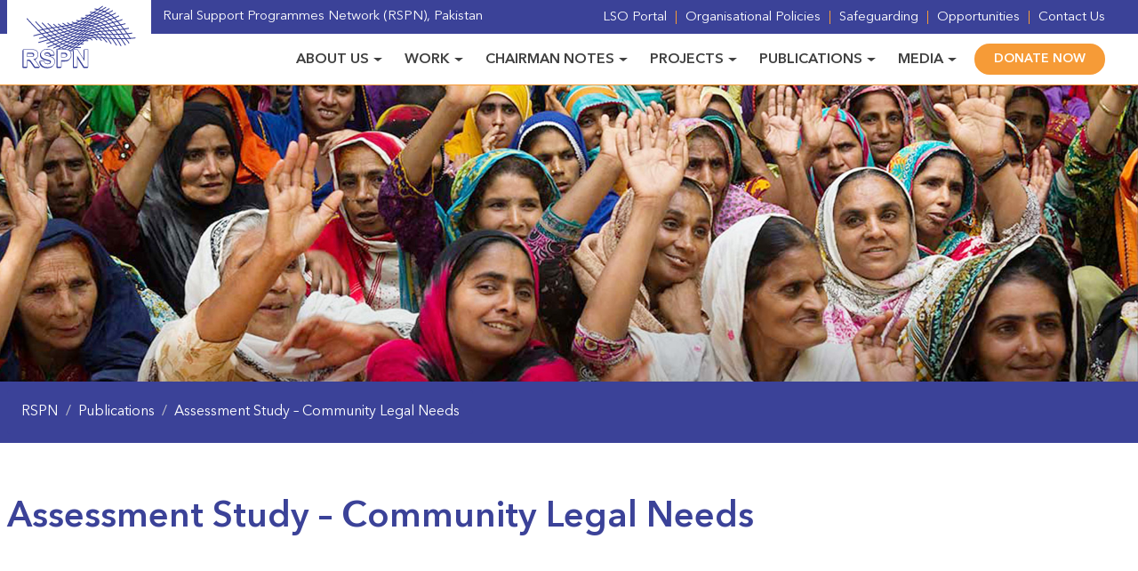

--- FILE ---
content_type: text/html; charset=UTF-8
request_url: https://rspn.org/publication/assessment-study-community-legal-needs/
body_size: 16698
content:
<!DOCTYPE html>
<html lang="en">
<head>
	<meta charset="UTF-8">
	<meta name="viewport" content="width=device-width, initial-scale=1, shrink-to-fit=no">
	<title>Assessment Study &#8211; Community Legal Needs &#8211; RSPN</title>
<meta name='robots' content='max-image-preview:large' />
<link rel='dns-prefetch' href='//cdnjs.cloudflare.com' />
<link rel="alternate" type="application/rss+xml" title="RSPN &raquo; Feed" href="https://rspn.org/feed/" />
<link rel="alternate" type="application/rss+xml" title="RSPN &raquo; Comments Feed" href="https://rspn.org/comments/feed/" />
<link rel="alternate" title="oEmbed (JSON)" type="application/json+oembed" href="https://rspn.org/wp-json/oembed/1.0/embed?url=https%3A%2F%2Frspn.org%2Fpublication%2Fassessment-study-community-legal-needs%2F" />
<link rel="alternate" title="oEmbed (XML)" type="text/xml+oembed" href="https://rspn.org/wp-json/oembed/1.0/embed?url=https%3A%2F%2Frspn.org%2Fpublication%2Fassessment-study-community-legal-needs%2F&#038;format=xml" />
<meta name="description" content=""/>
<meta property="og:title" content="Assessment Study &#8211; Community Legal Needs"/>
<meta property="og:type" content="article"/>
<meta property="og:url" content="https://rspn.org/publication/assessment-study-community-legal-needs/"/>
<meta property="og:site_name" content="Rural Support Programmes Network (RSPN)"/>
<meta property="og:description" content=""/>
<meta property="og:image" content="https://rspn.org/wp-content/uploads/2019/01/Assessment-Study-Community-Legal-Needs-1.jpg"/>
<meta name="twitter:card" value="" />
<meta name="twitter:url" value="https://rspn.org/publication/assessment-study-community-legal-needs/" />
<meta name="twitter:title" value="Assessment Study &#8211; Community Legal Needs" />
<meta name="twitter:description" value="" />
<meta name="twitter:image" value="https://rspn.org/wp-content/uploads/2019/01/Assessment-Study-Community-Legal-Needs-1.jpg" />
<meta name="twitter:site" value="The Rural Support Programmes Network (RSPN)" />
<style id='wp-img-auto-sizes-contain-inline-css' type='text/css'>
img:is([sizes=auto i],[sizes^="auto," i]){contain-intrinsic-size:3000px 1500px}
/*# sourceURL=wp-img-auto-sizes-contain-inline-css */
</style>
<style id='wp-emoji-styles-inline-css' type='text/css'>

	img.wp-smiley, img.emoji {
		display: inline !important;
		border: none !important;
		box-shadow: none !important;
		height: 1em !important;
		width: 1em !important;
		margin: 0 0.07em !important;
		vertical-align: -0.1em !important;
		background: none !important;
		padding: 0 !important;
	}
/*# sourceURL=wp-emoji-styles-inline-css */
</style>
<style id='wp-block-library-inline-css' type='text/css'>
:root{--wp-block-synced-color:#7a00df;--wp-block-synced-color--rgb:122,0,223;--wp-bound-block-color:var(--wp-block-synced-color);--wp-editor-canvas-background:#ddd;--wp-admin-theme-color:#007cba;--wp-admin-theme-color--rgb:0,124,186;--wp-admin-theme-color-darker-10:#006ba1;--wp-admin-theme-color-darker-10--rgb:0,107,160.5;--wp-admin-theme-color-darker-20:#005a87;--wp-admin-theme-color-darker-20--rgb:0,90,135;--wp-admin-border-width-focus:2px}@media (min-resolution:192dpi){:root{--wp-admin-border-width-focus:1.5px}}.wp-element-button{cursor:pointer}:root .has-very-light-gray-background-color{background-color:#eee}:root .has-very-dark-gray-background-color{background-color:#313131}:root .has-very-light-gray-color{color:#eee}:root .has-very-dark-gray-color{color:#313131}:root .has-vivid-green-cyan-to-vivid-cyan-blue-gradient-background{background:linear-gradient(135deg,#00d084,#0693e3)}:root .has-purple-crush-gradient-background{background:linear-gradient(135deg,#34e2e4,#4721fb 50%,#ab1dfe)}:root .has-hazy-dawn-gradient-background{background:linear-gradient(135deg,#faaca8,#dad0ec)}:root .has-subdued-olive-gradient-background{background:linear-gradient(135deg,#fafae1,#67a671)}:root .has-atomic-cream-gradient-background{background:linear-gradient(135deg,#fdd79a,#004a59)}:root .has-nightshade-gradient-background{background:linear-gradient(135deg,#330968,#31cdcf)}:root .has-midnight-gradient-background{background:linear-gradient(135deg,#020381,#2874fc)}:root{--wp--preset--font-size--normal:16px;--wp--preset--font-size--huge:42px}.has-regular-font-size{font-size:1em}.has-larger-font-size{font-size:2.625em}.has-normal-font-size{font-size:var(--wp--preset--font-size--normal)}.has-huge-font-size{font-size:var(--wp--preset--font-size--huge)}.has-text-align-center{text-align:center}.has-text-align-left{text-align:left}.has-text-align-right{text-align:right}.has-fit-text{white-space:nowrap!important}#end-resizable-editor-section{display:none}.aligncenter{clear:both}.items-justified-left{justify-content:flex-start}.items-justified-center{justify-content:center}.items-justified-right{justify-content:flex-end}.items-justified-space-between{justify-content:space-between}.screen-reader-text{border:0;clip-path:inset(50%);height:1px;margin:-1px;overflow:hidden;padding:0;position:absolute;width:1px;word-wrap:normal!important}.screen-reader-text:focus{background-color:#ddd;clip-path:none;color:#444;display:block;font-size:1em;height:auto;left:5px;line-height:normal;padding:15px 23px 14px;text-decoration:none;top:5px;width:auto;z-index:100000}html :where(.has-border-color){border-style:solid}html :where([style*=border-top-color]){border-top-style:solid}html :where([style*=border-right-color]){border-right-style:solid}html :where([style*=border-bottom-color]){border-bottom-style:solid}html :where([style*=border-left-color]){border-left-style:solid}html :where([style*=border-width]){border-style:solid}html :where([style*=border-top-width]){border-top-style:solid}html :where([style*=border-right-width]){border-right-style:solid}html :where([style*=border-bottom-width]){border-bottom-style:solid}html :where([style*=border-left-width]){border-left-style:solid}html :where(img[class*=wp-image-]){height:auto;max-width:100%}:where(figure){margin:0 0 1em}html :where(.is-position-sticky){--wp-admin--admin-bar--position-offset:var(--wp-admin--admin-bar--height,0px)}@media screen and (max-width:600px){html :where(.is-position-sticky){--wp-admin--admin-bar--position-offset:0px}}

/*# sourceURL=wp-block-library-inline-css */
</style><style id='global-styles-inline-css' type='text/css'>
:root{--wp--preset--aspect-ratio--square: 1;--wp--preset--aspect-ratio--4-3: 4/3;--wp--preset--aspect-ratio--3-4: 3/4;--wp--preset--aspect-ratio--3-2: 3/2;--wp--preset--aspect-ratio--2-3: 2/3;--wp--preset--aspect-ratio--16-9: 16/9;--wp--preset--aspect-ratio--9-16: 9/16;--wp--preset--color--black: #000000;--wp--preset--color--cyan-bluish-gray: #abb8c3;--wp--preset--color--white: #ffffff;--wp--preset--color--pale-pink: #f78da7;--wp--preset--color--vivid-red: #cf2e2e;--wp--preset--color--luminous-vivid-orange: #ff6900;--wp--preset--color--luminous-vivid-amber: #fcb900;--wp--preset--color--light-green-cyan: #7bdcb5;--wp--preset--color--vivid-green-cyan: #00d084;--wp--preset--color--pale-cyan-blue: #8ed1fc;--wp--preset--color--vivid-cyan-blue: #0693e3;--wp--preset--color--vivid-purple: #9b51e0;--wp--preset--gradient--vivid-cyan-blue-to-vivid-purple: linear-gradient(135deg,rgb(6,147,227) 0%,rgb(155,81,224) 100%);--wp--preset--gradient--light-green-cyan-to-vivid-green-cyan: linear-gradient(135deg,rgb(122,220,180) 0%,rgb(0,208,130) 100%);--wp--preset--gradient--luminous-vivid-amber-to-luminous-vivid-orange: linear-gradient(135deg,rgb(252,185,0) 0%,rgb(255,105,0) 100%);--wp--preset--gradient--luminous-vivid-orange-to-vivid-red: linear-gradient(135deg,rgb(255,105,0) 0%,rgb(207,46,46) 100%);--wp--preset--gradient--very-light-gray-to-cyan-bluish-gray: linear-gradient(135deg,rgb(238,238,238) 0%,rgb(169,184,195) 100%);--wp--preset--gradient--cool-to-warm-spectrum: linear-gradient(135deg,rgb(74,234,220) 0%,rgb(151,120,209) 20%,rgb(207,42,186) 40%,rgb(238,44,130) 60%,rgb(251,105,98) 80%,rgb(254,248,76) 100%);--wp--preset--gradient--blush-light-purple: linear-gradient(135deg,rgb(255,206,236) 0%,rgb(152,150,240) 100%);--wp--preset--gradient--blush-bordeaux: linear-gradient(135deg,rgb(254,205,165) 0%,rgb(254,45,45) 50%,rgb(107,0,62) 100%);--wp--preset--gradient--luminous-dusk: linear-gradient(135deg,rgb(255,203,112) 0%,rgb(199,81,192) 50%,rgb(65,88,208) 100%);--wp--preset--gradient--pale-ocean: linear-gradient(135deg,rgb(255,245,203) 0%,rgb(182,227,212) 50%,rgb(51,167,181) 100%);--wp--preset--gradient--electric-grass: linear-gradient(135deg,rgb(202,248,128) 0%,rgb(113,206,126) 100%);--wp--preset--gradient--midnight: linear-gradient(135deg,rgb(2,3,129) 0%,rgb(40,116,252) 100%);--wp--preset--font-size--small: 13px;--wp--preset--font-size--medium: 20px;--wp--preset--font-size--large: 36px;--wp--preset--font-size--x-large: 42px;--wp--preset--spacing--20: 0.44rem;--wp--preset--spacing--30: 0.67rem;--wp--preset--spacing--40: 1rem;--wp--preset--spacing--50: 1.5rem;--wp--preset--spacing--60: 2.25rem;--wp--preset--spacing--70: 3.38rem;--wp--preset--spacing--80: 5.06rem;--wp--preset--shadow--natural: 6px 6px 9px rgba(0, 0, 0, 0.2);--wp--preset--shadow--deep: 12px 12px 50px rgba(0, 0, 0, 0.4);--wp--preset--shadow--sharp: 6px 6px 0px rgba(0, 0, 0, 0.2);--wp--preset--shadow--outlined: 6px 6px 0px -3px rgb(255, 255, 255), 6px 6px rgb(0, 0, 0);--wp--preset--shadow--crisp: 6px 6px 0px rgb(0, 0, 0);}:where(.is-layout-flex){gap: 0.5em;}:where(.is-layout-grid){gap: 0.5em;}body .is-layout-flex{display: flex;}.is-layout-flex{flex-wrap: wrap;align-items: center;}.is-layout-flex > :is(*, div){margin: 0;}body .is-layout-grid{display: grid;}.is-layout-grid > :is(*, div){margin: 0;}:where(.wp-block-columns.is-layout-flex){gap: 2em;}:where(.wp-block-columns.is-layout-grid){gap: 2em;}:where(.wp-block-post-template.is-layout-flex){gap: 1.25em;}:where(.wp-block-post-template.is-layout-grid){gap: 1.25em;}.has-black-color{color: var(--wp--preset--color--black) !important;}.has-cyan-bluish-gray-color{color: var(--wp--preset--color--cyan-bluish-gray) !important;}.has-white-color{color: var(--wp--preset--color--white) !important;}.has-pale-pink-color{color: var(--wp--preset--color--pale-pink) !important;}.has-vivid-red-color{color: var(--wp--preset--color--vivid-red) !important;}.has-luminous-vivid-orange-color{color: var(--wp--preset--color--luminous-vivid-orange) !important;}.has-luminous-vivid-amber-color{color: var(--wp--preset--color--luminous-vivid-amber) !important;}.has-light-green-cyan-color{color: var(--wp--preset--color--light-green-cyan) !important;}.has-vivid-green-cyan-color{color: var(--wp--preset--color--vivid-green-cyan) !important;}.has-pale-cyan-blue-color{color: var(--wp--preset--color--pale-cyan-blue) !important;}.has-vivid-cyan-blue-color{color: var(--wp--preset--color--vivid-cyan-blue) !important;}.has-vivid-purple-color{color: var(--wp--preset--color--vivid-purple) !important;}.has-black-background-color{background-color: var(--wp--preset--color--black) !important;}.has-cyan-bluish-gray-background-color{background-color: var(--wp--preset--color--cyan-bluish-gray) !important;}.has-white-background-color{background-color: var(--wp--preset--color--white) !important;}.has-pale-pink-background-color{background-color: var(--wp--preset--color--pale-pink) !important;}.has-vivid-red-background-color{background-color: var(--wp--preset--color--vivid-red) !important;}.has-luminous-vivid-orange-background-color{background-color: var(--wp--preset--color--luminous-vivid-orange) !important;}.has-luminous-vivid-amber-background-color{background-color: var(--wp--preset--color--luminous-vivid-amber) !important;}.has-light-green-cyan-background-color{background-color: var(--wp--preset--color--light-green-cyan) !important;}.has-vivid-green-cyan-background-color{background-color: var(--wp--preset--color--vivid-green-cyan) !important;}.has-pale-cyan-blue-background-color{background-color: var(--wp--preset--color--pale-cyan-blue) !important;}.has-vivid-cyan-blue-background-color{background-color: var(--wp--preset--color--vivid-cyan-blue) !important;}.has-vivid-purple-background-color{background-color: var(--wp--preset--color--vivid-purple) !important;}.has-black-border-color{border-color: var(--wp--preset--color--black) !important;}.has-cyan-bluish-gray-border-color{border-color: var(--wp--preset--color--cyan-bluish-gray) !important;}.has-white-border-color{border-color: var(--wp--preset--color--white) !important;}.has-pale-pink-border-color{border-color: var(--wp--preset--color--pale-pink) !important;}.has-vivid-red-border-color{border-color: var(--wp--preset--color--vivid-red) !important;}.has-luminous-vivid-orange-border-color{border-color: var(--wp--preset--color--luminous-vivid-orange) !important;}.has-luminous-vivid-amber-border-color{border-color: var(--wp--preset--color--luminous-vivid-amber) !important;}.has-light-green-cyan-border-color{border-color: var(--wp--preset--color--light-green-cyan) !important;}.has-vivid-green-cyan-border-color{border-color: var(--wp--preset--color--vivid-green-cyan) !important;}.has-pale-cyan-blue-border-color{border-color: var(--wp--preset--color--pale-cyan-blue) !important;}.has-vivid-cyan-blue-border-color{border-color: var(--wp--preset--color--vivid-cyan-blue) !important;}.has-vivid-purple-border-color{border-color: var(--wp--preset--color--vivid-purple) !important;}.has-vivid-cyan-blue-to-vivid-purple-gradient-background{background: var(--wp--preset--gradient--vivid-cyan-blue-to-vivid-purple) !important;}.has-light-green-cyan-to-vivid-green-cyan-gradient-background{background: var(--wp--preset--gradient--light-green-cyan-to-vivid-green-cyan) !important;}.has-luminous-vivid-amber-to-luminous-vivid-orange-gradient-background{background: var(--wp--preset--gradient--luminous-vivid-amber-to-luminous-vivid-orange) !important;}.has-luminous-vivid-orange-to-vivid-red-gradient-background{background: var(--wp--preset--gradient--luminous-vivid-orange-to-vivid-red) !important;}.has-very-light-gray-to-cyan-bluish-gray-gradient-background{background: var(--wp--preset--gradient--very-light-gray-to-cyan-bluish-gray) !important;}.has-cool-to-warm-spectrum-gradient-background{background: var(--wp--preset--gradient--cool-to-warm-spectrum) !important;}.has-blush-light-purple-gradient-background{background: var(--wp--preset--gradient--blush-light-purple) !important;}.has-blush-bordeaux-gradient-background{background: var(--wp--preset--gradient--blush-bordeaux) !important;}.has-luminous-dusk-gradient-background{background: var(--wp--preset--gradient--luminous-dusk) !important;}.has-pale-ocean-gradient-background{background: var(--wp--preset--gradient--pale-ocean) !important;}.has-electric-grass-gradient-background{background: var(--wp--preset--gradient--electric-grass) !important;}.has-midnight-gradient-background{background: var(--wp--preset--gradient--midnight) !important;}.has-small-font-size{font-size: var(--wp--preset--font-size--small) !important;}.has-medium-font-size{font-size: var(--wp--preset--font-size--medium) !important;}.has-large-font-size{font-size: var(--wp--preset--font-size--large) !important;}.has-x-large-font-size{font-size: var(--wp--preset--font-size--x-large) !important;}
/*# sourceURL=global-styles-inline-css */
</style>

<style id='classic-theme-styles-inline-css' type='text/css'>
/*! This file is auto-generated */
.wp-block-button__link{color:#fff;background-color:#32373c;border-radius:9999px;box-shadow:none;text-decoration:none;padding:calc(.667em + 2px) calc(1.333em + 2px);font-size:1.125em}.wp-block-file__button{background:#32373c;color:#fff;text-decoration:none}
/*# sourceURL=/wp-includes/css/classic-themes.min.css */
</style>
<link rel='stylesheet' id='flexy-breadcrumb-css' href='https://rspn.org/wp-content/plugins/flexy-breadcrumb/public/css/flexy-breadcrumb-public.css?ver=1.2.1' type='text/css' media='all' />
<link rel='stylesheet' id='flexy-breadcrumb-font-awesome-css' href='https://rspn.org/wp-content/plugins/flexy-breadcrumb/public/css/font-awesome.min.css?ver=4.7.0' type='text/css' media='all' />
<link rel='stylesheet' id='wwm-bootstrap.min-css' href='https://rspn.org/wp-content/themes/wwm/assets/css/bootstrap.min.css?ver=5.1.1' type='text/css' media='all' />
<link rel='stylesheet' id='wwm-style-css' href='https://rspn.org/wp-content/themes/wwm/style.css?ver=1.0.0' type='text/css' media='all' />
<link rel='stylesheet' id='wwm-owl.carousel-css' href='https://rspn.org/wp-content/themes/wwm/assets/css/owl.carousel.css?ver=2.3.4' type='text/css' media='all' />
<link rel='stylesheet' id='wwm-fancybox-css' href='https://cdnjs.cloudflare.com/ajax/libs/fancybox/3.5.7/jquery.fancybox.min.css?ver=3.5.7' type='text/css' media='all' />
<script type="text/javascript" src="https://rspn.org/wp-includes/js/jquery/jquery.min.js?ver=3.7.1" id="jquery-core-js"></script>
<script type="text/javascript" src="https://rspn.org/wp-includes/js/jquery/jquery-migrate.min.js?ver=3.4.1" id="jquery-migrate-js"></script>
<link rel="https://api.w.org/" href="https://rspn.org/wp-json/" /><link rel="EditURI" type="application/rsd+xml" title="RSD" href="https://rspn.org/xmlrpc.php?rsd" />
<meta name="generator" content="WordPress 6.9" />
<link rel="canonical" href="https://rspn.org/publication/assessment-study-community-legal-needs/" />
<link rel='shortlink' href='https://rspn.org/?p=1053' />

            <style type="text/css">              
                
                /* Background color */
                .fbc-page .fbc-wrap .fbc-items {
                    background-color: #3b4298;
                }
                /* Items font size */
                .fbc-page .fbc-wrap .fbc-items li {
                    font-size: 16px;
                }
                
                /* Items' link color */
                .fbc-page .fbc-wrap .fbc-items li a {
                    color: #ffffff;                    
                }
                
                /* Seprator color */
                .fbc-page .fbc-wrap .fbc-items li .fbc-separator {
                    color: #cccccc;
                }
                
                /* Active item & end-text color */
                .fbc-page .fbc-wrap .fbc-items li.active span,
                .fbc-page .fbc-wrap .fbc-items li .fbc-end-text {
                    color: #ffffff;
                    font-size: 16px;
                }
            </style>

                <script type="text/javascript">
        jQuery(document).ready(function ($) {
            let select = $('a[href$=".jpg"],a[href$=".jpeg"],a[href$=".png"],a[href$=".JPG"],a[href$=".JPEG"],a[href$=".PNG"]');
            select.attr('data-fancybox', 'images');
            select.attr('class', 'fancybox');
            select.attr('data-type', 'image');
            select.fancybox();

            $('[data-fancybox]').fancybox({
                beforeShow: function () {
                    this.title = $(this.element).find("img").attr("alt");
                },
                hideScrollbar: false,
                helpers: {
                    media: {},
                    buttons: {},
                }
            });
        });
    </script>
    <link rel="icon" href="https://rspn.org/wp-content/uploads/2013/09/cropped-favicon-32x32.png" sizes="32x32" />
<link rel="icon" href="https://rspn.org/wp-content/uploads/2013/09/cropped-favicon-192x192.png" sizes="192x192" />
<link rel="apple-touch-icon" href="https://rspn.org/wp-content/uploads/2013/09/cropped-favicon-180x180.png" />
<meta name="msapplication-TileImage" content="https://rspn.org/wp-content/uploads/2013/09/cropped-favicon-270x270.png" />
		<style type="text/css" id="wp-custom-css">
			.btn-donate .nav-link  {
    color: #f69b37 !important;
}
.wp-block-columns {
    gap: 30px;
}
body .is-layout-constrained > :where(:not(.alignleft):not(.alignright):not(.alignfull)) {
    max-width: 136.6rem;
}
.partners-inner {
    width: 100%;
    /* height: 160px; */
    border: 1px solid #F1F1F1;
    border-radius: 10px;
    display: flex;
    align-items: center;
    justify-content: center;
    background-color: #fff;
    box-shadow: 0px 5px 10px 0px rgba(0, 0, 0, 0.05);
    margin-bottom: 20px;
}
.partners-inner img {
    width: 100%;
}
@media (min-width: 320px) and (max-width: 575.98px) { 
.topstrip-outer.bg-blue {
    display: none;
}
	.container {
    max-width: 136.6rem;
		padding:0 10px;
}
.navbar-brand {
    position: unset;
    top: 0px;
    padding: 0.5rem ;
}
	.navbar-brand img {
    height: 40px;
}
	.navbar .nav-item + .nav-item {
    margin-left: 0;
}
	.navbar-collapse {
    margin-right: 15px;
		margin-top: 15px;
}
	.navbar {
    padding:0;
    background-color: #fff;
    border-bottom: 1px solid #F69B37 !important;
}
	.container-small {
    max-width: 120rem;
    margin: 0 auto;
    padding: 10px;
}
	.footer {
    padding: 0 20px;
}
	ul.footer-social {
    margin-bottom: 20px;
}
	.menu {
    margin-bottom: 20px;
}

	.about-us p {
    font-size: 3rem;
}
.dropdown-menu {
    border: none;
}
	.dropdown-menu li:before {
    right: 10px;
    display: block;
		top: unset;
		margin-top: 20px;
}
	.dropdown-menu[data-bs-popper] {
    margin-left: 10px;
}
	a {
    font-size: 18px;
}
		.dropdown-menu a {
    border-bottom: 1px solid rgba(0, 0, 0, 0.2);
    color: #422e20;
}
	.dropdown-menu a {
    font-size: 16px;
    padding: 10px;
    display: block;
    transition: 0.3s;
}
	h1 {
    font-size: 2.5rem;
}
.about-us p {
    font-size: 2rem;
    margin-bottom: 5rem;
}
	h2, .h2 {
    font-size: 3rem;
}
	p.work-para {
    font-size: 24px;
}
	.nav-tabs .nav-link {
    border-bottom: none;
}
	.video-box {
    width: 340px;
}
	.video-box h5, .h5 {
    font-size: 1.3rem;
}
	.video-box a {
    font-size: 16px;
}
.video-heading {
    bottom: 5px;
}
	.video-box:before {
    height: 100%;
}
	.inner-heading h1 {
    font-size: 3rem;
    color: #3B4298;
}
.inner-heading {
    padding: 3rem;
}
	.inner-section .video-box {
    height: fit-content;
    width: fit-content;
}
	.inner-section .video-box:before {
    height: 100%;
}
.inner-section .video-heading {
    bottom: 10px;
}
	.charmain-text {
    padding: 30px 10px;
}
	.charmain-text p.c-white {
    margin-bottom: 30px;
}
	.video-box {
    margin: 0 auto;
}
	.video-hover {
    display: none;
}
	a.work-hover {
    display: none;
}
	.publication-hover {
     display:none;
}
	.project-hover {
   display:none;
}

}
@media (min-width: 577px) and (max-width: 767.98px) { 
.topstrip-outer.bg-blue {
    display: none;
}
.navbar-brand {
    position: unset;
    top: 0px;
    padding:0.5rem;
}
	.navbar-brand img {
    height: 40px;
}
	.navbar .nav-item + .nav-item {
    margin-left: 0;
}
	.navbar-collapse {
    margin: 15px;
}
	.navbar {
    padding:0;
    background-color: #fff;
    border-bottom: 1px solid #F69B37 !important;
}
	.container-small {
    max-width: 120rem;
    margin: 0 auto;
    padding: 8px;
}
	.footer {
    padding: 0 20px;
}
	ul.footer-social {
    margin-bottom: 20px;
}
	.menu {
    margin-bottom: 20px;
}

	.about-us p {
    font-size: 3rem;
}
.dropdown-menu {
    border: none;
}
	.dropdown-menu li:before {
    right: 10px;
    display: block;
		top: unset;
		margin-top: 15px;
}
	.dropdown-menu[data-bs-popper] {
    margin-left: 10px;
}
	a {
    font-size: 18px;
}
	.dropdown-menu a {
    border-bottom: 1px solid rgba(0, 0, 0, 0.2);
    color: #422e20;
}
	.dropdown-menu a {
    font-size: 16px;
    padding: 10px;
    display: block;
    transition: 0.3s;
}
		.inner-heading h1 {
    font-size: 3rem;
    color: #3B4298;
}
.inner-heading {
    padding: 3rem;
}
	.nav-tabs .nav-link {
    border-bottom:none;
    margin-right:0;
}
		.charmain-text {
    padding: 30px 10px;
}
	.charmain-text p.c-white {
    margin-bottom: 30px;
}
		.video-hover {
    display: none;
}
	a.work-hover {
    display: none;
}
	.publication-hover {
     display:none;
}
	.project-hover {
   display:none;
}
}
@media (min-width: 768px) and (max-width: 991.98px) {
	.topstrip-outer.bg-blue {
    display: none;
}
.navbar-brand {
    position: unset;
    top: 0px;
    padding:1rem;
}
	.navbar-brand img {
    height: 50px;
}
	.navbar .nav-item + .nav-item {
    margin-left: 0;
}
	.navbar-collapse {
    margin: 15px;
}
	.navbar {
    padding:0;
    background-color: #fff;
    border-bottom: 1px solid #F69B37 !important;
}
	.container-small {
    max-width: 120rem;
    margin: 0 auto;
    padding: 10px;
}
	.footer {
    padding: 0 20px;
}
	ul.footer-social {
    margin-bottom: 20px;
}
	.menu {
    margin-bottom: 20px;
}
	.about-us p {
    font-size: 3rem;
}
.dropdown-menu {
    border: none;
}
	.dropdown-menu li:before {
    right: 10px;
    display: block;
		top: unset;
		margin-top: 20px;
}
	.dropdown-menu[data-bs-popper] {
    margin-left: 10px;
}
	a {
    font-size: 18px;
}
			.inner-heading h1 {
    font-size: 3rem;
    color: #3B4298;
}
	.inner-heading {
    padding: 3rem;
}
	.nav-tabs .nav-link {
    border-bottom:none;
    margin-right:0;
}
		.charmain-text {
    padding: 30px 10px;
}
	.charmain-text p.c-white {
    margin-bottom: 30px;
}
		.video-hover {
    display: none;
}
	a.work-hover {
    display: none;
}
	.publication-hover {
     display:none;
}
	.project-hover {
   display:none;
}

}
@media (min-width: 992px) and (max-width: 1199.98px) {
	.topstrip-outer.bg-blue {
    display: none;
}
	.navbar-brand {
    position: unset;
    top: 0px;
    padding: 0.5rem 1.5rem;
}
	.navbar-brand img {
    height: 50px;
}
	.navbar-expand-lg .navbar-collapse {
    margin-right: 30px;
}
		.container-small {
    max-width: 120rem;
    margin: 0 auto;
    padding: 10px;
}
}
@media (min-width: 1200px) and (max-width: 1399.98px) {
	.navbar-expand-lg .navbar-nav {
    margin-right: 30px;
}
	.topstrip-ul {
    margin-right: 30px;
}
}		</style>
		</head>
<body class="wp-singular publication-template-default single single-publication postid-1053 wp-theme-wwm" >
<div class="topstrip-outer bg-blue">
	<div class="container">
		<div class="topstrip-inner">
			<span>Rural Support Programmes Network (RSPN), Pakistan</span>
			<ul id="menu-top-bar-menu" class="topstrip-ul"><li  id="menu-item-451" class="menu-item menu-item-type-post_type_archive menu-item-object-lso-portal nav-item nav-item-451">
<a href="https://rspn.org/lso-portal/" class="nav-link">LSO Portal</a>
</li>
<li  id="menu-item-704" class="menu-item menu-item-type-post_type menu-item-object-page nav-item nav-item-704">
<a href="https://rspn.org/organisational-policies/" class="nav-link">Organisational Policies</a>
</li>
<li  id="menu-item-8267" class="menu-item menu-item-type-post_type menu-item-object-page nav-item nav-item-8267">
<a href="https://rspn.org/beneficiaries-safeguarding/" class="nav-link">Safeguarding</a>
</li>
<li  id="menu-item-792" class="menu-item menu-item-type-post_type_archive menu-item-object-opportunity nav-item nav-item-792">
<a href="https://rspn.org/opportunity/" class="nav-link">Opportunities</a>
</li>
<li  id="menu-item-85" class="menu-item menu-item-type-post_type menu-item-object-page nav-item nav-item-85">
<a href="https://rspn.org/contact-us/" class="nav-link">Contact Us</a>
</li>
</ul>		</div>
	</div>
</div>

<nav class="navbar navbar-expand-lg navbar-light">
	<div class="container">
		<a class="navbar-brand" href="https://rspn.org"><img src="https://rspn.org/wp-content/themes/wwm/assets/images/rspn-logo.svg" alt="RSPN Logo"></a>
		<button class="navbar-toggler" type="button" data-bs-toggle="collapse" data-bs-target="#navbarSupportedContent" aria-controls="navbarSupportedContent" aria-expanded="false" aria-label="Toggle navigation">
			<span class="navbar-toggler-icon"></span>
		</button>
		<div class="collapse navbar-collapse" id="navbarSupportedContent">
			<ul id="menu-main-menu" class="navbar-nav ms-auto mb-2 mb-lg-0"><li  id="menu-item-77" class="menu-item menu-item-type-custom menu-item-object-custom menu-item-has-children dropdown nav-item nav-item-77">
<a href="#" class="nav-link  dropdown-toggle" data-bs-toggle="dropdown" aria-haspopup="true" aria-expanded="false">About Us</a>

<ul class="dropdown-menu  depth_0">
	<li  id="menu-item-86" class="menu-item menu-item-type-post_type menu-item-object-page nav-item nav-item-86">
<a href="https://rspn.org/who-we-are/" class=" ">Who We Are</a>
</li>
	<li  id="menu-item-366" class="menu-item menu-item-type-post_type menu-item-object-page nav-item nav-item-366">
<a href="https://rspn.org/our-history/" class=" ">Our History</a>
</li>
	<li  id="menu-item-367" class="menu-item menu-item-type-post_type menu-item-object-page nav-item nav-item-367">
<a href="https://rspn.org/our-achievements/" class=" ">Our Achievements</a>
</li>
	<li  id="menu-item-368" class="menu-item menu-item-type-post_type_archive menu-item-object-member nav-item nav-item-368">
<a href="https://rspn.org/member/" class=" ">Our Members</a>
</li>
	<li  id="menu-item-444" class="menu-item menu-item-type-post_type_archive menu-item-object-board nav-item nav-item-444">
<a href="https://rspn.org/about-us/our-board/" class=" ">Our Board</a>
</li>
	<li  id="menu-item-445" class="menu-item menu-item-type-post_type_archive menu-item-object-team nav-item nav-item-445">
<a href="https://rspn.org/about-us/our-team/" class=" ">Our Team</a>
</li>
	<li  id="menu-item-419" class="menu-item menu-item-type-post_type menu-item-object-page nav-item nav-item-419">
<a href="https://rspn.org/awards-recognitions/" class=" ">Awards &amp; Recognitions</a>
</li>
</ul>
</li>
<li  id="menu-item-131" class="menu-item menu-item-type-post_type_archive menu-item-object-work menu-item-has-children dropdown nav-item nav-item-131">
<a href="https://rspn.org/work/" class="nav-link  dropdown-toggle" data-bs-toggle="dropdown" aria-haspopup="true" aria-expanded="false">Work</a>

<ul class="dropdown-menu  depth_0">
	<li  id="menu-item-163" class="menu-item menu-item-type-post_type menu-item-object-work nav-item nav-item-163">
<a href="https://rspn.org/work/social-mobilisation/" class=" ">Social Mobilisation</a>
</li>
	<li  id="menu-item-322" class="menu-item menu-item-type-post_type menu-item-object-work nav-item nav-item-322">
<a href="https://rspn.org/work/policy-and-advocacy/" class=" ">Policy And Advocacy</a>
</li>
	<li  id="menu-item-323" class="menu-item menu-item-type-post_type menu-item-object-work nav-item nav-item-323">
<a href="https://rspn.org/work/research-knowledge-management/" class=" ">Research &amp; Knowledge Management</a>
</li>
	<li  id="menu-item-324" class="menu-item menu-item-type-post_type menu-item-object-work nav-item nav-item-324">
<a href="https://rspn.org/work/social-sector/" class=" ">Social Sector</a>
</li>
	<li  id="menu-item-325" class="menu-item menu-item-type-post_type menu-item-object-work nav-item nav-item-325">
<a href="https://rspn.org/work/gender-and-development/" class=" ">Gender and Development</a>
</li>
	<li  id="menu-item-327" class="menu-item menu-item-type-post_type menu-item-object-work nav-item nav-item-327">
<a href="https://rspn.org/work/humanitarian-assistance/" class=" ">Humanitarian Assistance</a>
</li>
	<li  id="menu-item-328" class="menu-item menu-item-type-post_type menu-item-object-work nav-item nav-item-328">
<a href="https://rspn.org/work/regional-cooperation/" class=" ">Regional Cooperation</a>
</li>
	<li  id="menu-item-8097" class="menu-item menu-item-type-post_type menu-item-object-work nav-item nav-item-8097">
<a href="https://rspn.org/work/climate-change/" class=" ">Climate Change</a>
</li>
</ul>
</li>
<li  id="menu-item-343" class="menu-item menu-item-type-post_type_archive menu-item-object-chairman-notes menu-item-has-children dropdown nav-item nav-item-343">
<a href="https://rspn.org/chairman-notes/" class="nav-link  dropdown-toggle" data-bs-toggle="dropdown" aria-haspopup="true" aria-expanded="false">Chairman Notes</a>

<ul class="dropdown-menu  depth_0">
	<li  id="menu-item-344" class="menu-item menu-item-type-post_type menu-item-object-chairman-notes nav-item nav-item-344">
<a href="https://rspn.org/chairman-notes/policy-advocacy/" class=" ">Policy Advocacy</a>
</li>
	<li  id="menu-item-345" class="menu-item menu-item-type-post_type menu-item-object-chairman-notes nav-item nav-item-345">
<a href="https://rspn.org/chairman-notes/international-advocacy/" class=" ">International Advocacy</a>
</li>
	<li  id="menu-item-346" class="menu-item menu-item-type-post_type menu-item-object-chairman-notes nav-item nav-item-346">
<a href="https://rspn.org/chairman-notes/speeches/" class=" ">Speeches</a>
</li>
	<li  id="menu-item-347" class="menu-item menu-item-type-post_type menu-item-object-chairman-notes nav-item nav-item-347">
<a href="https://rspn.org/chairman-notes/field-visits/" class=" ">Field Visits</a>
</li>
</ul>
</li>
<li  id="menu-item-348" class="menu-item menu-item-type-post_type_archive menu-item-object-project menu-item-has-children dropdown nav-item nav-item-348">
<a href="https://rspn.org/project/" class="nav-link  dropdown-toggle" data-bs-toggle="dropdown" aria-haspopup="true" aria-expanded="false">Projects</a>

<ul class="dropdown-menu  depth_0">
	<li  id="menu-item-333" class="menu-item menu-item-type-taxonomy menu-item-object-project-status nav-item nav-item-333">
<a href="https://rspn.org/project-status/current-projects/" class=" ">Current Projects</a>
</li>
	<li  id="menu-item-2513" class="menu-item menu-item-type-taxonomy menu-item-object-project-status nav-item nav-item-2513">
<a href="https://rspn.org/project-status/completed-projects/" class=" ">Completed Projects</a>
</li>
</ul>
</li>
<li  id="menu-item-132" class="menu-item menu-item-type-post_type_archive menu-item-object-publication menu-item-has-children dropdown nav-item nav-item-132">
<a href="https://rspn.org/publication/" class="nav-link  dropdown-toggle" data-bs-toggle="dropdown" aria-haspopup="true" aria-expanded="false">Publications</a>

<ul class="dropdown-menu  depth_0">
	<li  id="menu-item-329" class="menu-item menu-item-type-taxonomy menu-item-object-publication-type nav-item nav-item-329">
<a href="https://rspn.org/publication-type/quarterly-outreach/" class=" ">Quarterly Outreach</a>
</li>
	<li  id="menu-item-330" class="menu-item menu-item-type-taxonomy menu-item-object-publication-type nav-item nav-item-330">
<a href="https://rspn.org/publication-type/case-studies/" class=" ">Case Studies</a>
</li>
	<li  id="menu-item-331" class="menu-item menu-item-type-taxonomy menu-item-object-publication-type nav-item nav-item-331">
<a href="https://rspn.org/publication-type/annual-reports/" class=" ">Annual Reports</a>
</li>
	<li  id="menu-item-1028" class="menu-item menu-item-type-taxonomy menu-item-object-publication-type nav-item nav-item-1028">
<a href="https://rspn.org/publication-type/manuals-and-guidelines/" class=" ">Manuals and Guidelines</a>
</li>
	<li  id="menu-item-1030" class="menu-item menu-item-type-taxonomy menu-item-object-publication-type nav-item nav-item-1030">
<a href="https://rspn.org/publication-type/notes-for-the-record/" class=" ">Notes For The Record</a>
</li>
	<li  id="menu-item-1031" class="menu-item menu-item-type-taxonomy menu-item-object-publication-type nav-item nav-item-1031">
<a href="https://rspn.org/publication-type/baseline-surveys/" class=" ">Baseline Surveys</a>
</li>
	<li  id="menu-item-1029" class="menu-item menu-item-type-taxonomy menu-item-object-publication-type nav-item nav-item-1029">
<a href="https://rspn.org/publication-type/event-reports/" class=" ">Event Reports</a>
</li>
	<li  id="menu-item-1032" class="menu-item menu-item-type-taxonomy menu-item-object-publication-type nav-item nav-item-1032">
<a href="https://rspn.org/publication-type/humanitarian-assistance/" class=" ">Humanitarian Assistance</a>
</li>
</ul>
</li>
<li  id="menu-item-133" class="menu-item menu-item-type-custom menu-item-object-custom menu-item-has-children dropdown nav-item nav-item-133">
<a href="#" class="nav-link  dropdown-toggle" data-bs-toggle="dropdown" aria-haspopup="true" aria-expanded="false">Media</a>

<ul class="dropdown-menu  depth_0">
	<li  id="menu-item-134" class="menu-item menu-item-type-post_type_archive menu-item-object-video-gallery nav-item nav-item-134">
<a href="https://rspn.org/video-gallery/" class=" ">Video Gallery</a>
</li>
	<li  id="menu-item-482" class="menu-item menu-item-type-post_type_archive menu-item-object-photo-gallery nav-item nav-item-482">
<a href="https://rspn.org/photo-gallery/" class=" ">Photo Gallery</a>
</li>
</ul>
</li>
<li  id="menu-item-8352" class="btn btn-primary menu-item menu-item-type-custom menu-item-object-custom nav-item nav-item-8352">
<a href="https://donations.rspn.org/" class="nav-link">Donate Now</a>
</li>
</ul>		</div>
	</div>
</nav><section> <img style=" width: 100%;" src="https://rspn.org/wp-content/themes/wwm/assets/images/default-banner.jpg" alt="banner_image"></section>    <section class="breadcrumbs">
        <div class="container">
            			<!-- Flexy Breadcrumb -->
			<div class="fbc fbc-page">

				<!-- Breadcrumb wrapper -->
				<div class="fbc-wrap">

					<!-- Ordered list-->
					<ol class="fbc-items" itemscope itemtype="https://schema.org/BreadcrumbList">
						            <li itemprop="itemListElement" itemscope itemtype="https://schema.org/ListItem">
                <span itemprop="name">
                    <!-- Home Link -->
                    <a itemprop="item" href="https://www.rspn.org">
                    
                        RSPN                    </a>
                </span>
                <meta itemprop="position" content="1" /><!-- Meta Position-->
             </li><li><span class="fbc-separator"> / </span></li><li itemprop="itemListElement" itemscope itemtype="https://schema.org/ListItem"><a itemprop="item" fbc-publication" href="https://rspn.org/publication/" title="Publications"><span itemprop="name">Publications</span></a><meta itemprop="position" content="2" /></li><li><span class="fbc-separator"> / </span></li><li class="active" itemprop="itemListElement" itemscope itemtype="https://schema.org/ListItem"><span itemprop="name" title="Assessment Study &#8211; Community Legal Needs">Assessment Study &#8211; Community Legal Needs</span><meta itemprop="position" content="3" /></li>					</ol>
					<div class="clearfix"></div>
				</div>
			</div>
			 
        </div>
    </section>
<section class="inner-heading sec-space bg-white">
        <div class="container">
            <h1>Assessment Study &#8211; Community Legal Needs</h1>
        </div>
    </section>    <section class="inner-section bg-light-gray sec-space">
        <div class="container">
            <div class="row">
                <div class="col-md-3">
                    
<aside>
    <div><h3>By Type</h3><ul class="aside-ul"><li><a href="https://rspn.org/publication-type/annual-reports/"><span class="wwm_icon"><svg class="svg-icon" width="18" height="18" aria-hidden="true" role="img" focusable="false" xmlns="http://www.w3.org/2000/svg" viewBox="0 0 24 24"><path d="M16.2,1.9l6,6c2.5,2.5,2.5,6.5,0,9l-5.3,5.3c-0.4,0.5-1.1,0.5-1.6,0c-0.4-0.4-0.4-1.1,0-1.5l5.3-5.3c1.6-1.6,1.6-4.2,0-5.8 l-6-6.1c-0.4-0.4-0.4-1.1,0-1.6C15,1.4,15.7,1.4,16.2,1.9z M11.3,2.4l7.9,7.9c1.2,1.2,1.2,3.1,0,4.3L13,20.8c-1.2,1.2-3.1,1.2-4.3,0 l-7.9-7.9C0.3,12.3,0,11.6,0,10.8v-7c0-1.2,1-2.3,2.3-2.3h7C10,1.5,10.8,1.8,11.3,2.4z M2.3,3.7v7c0,0.2,0,0.4,0.2,0.5l7.9,7.9 c0.3,0.3,0.8,0.3,1.1,0l6.2-6.2c0.3-0.3,0.3-0.8,0-1.1L9.8,4C9.6,3.8,9.4,3.7,9.2,3.7H2.3z M6.8,6.7c0,0.8-0.7,1.5-1.5,1.5 c-0.8,0-1.5-0.7-1.5-1.5c0-0.8,0.7-1.5,1.5-1.5C6,5.2,6.8,5.9,6.8,6.7z" fill="#F69B37"/></svg></span>Annual Reports</a></li><li><a href="https://rspn.org/publication-type/assessments-evaluations/"><span class="wwm_icon"><svg class="svg-icon" width="18" height="18" aria-hidden="true" role="img" focusable="false" xmlns="http://www.w3.org/2000/svg" viewBox="0 0 24 24"><path d="M16.2,1.9l6,6c2.5,2.5,2.5,6.5,0,9l-5.3,5.3c-0.4,0.5-1.1,0.5-1.6,0c-0.4-0.4-0.4-1.1,0-1.5l5.3-5.3c1.6-1.6,1.6-4.2,0-5.8 l-6-6.1c-0.4-0.4-0.4-1.1,0-1.6C15,1.4,15.7,1.4,16.2,1.9z M11.3,2.4l7.9,7.9c1.2,1.2,1.2,3.1,0,4.3L13,20.8c-1.2,1.2-3.1,1.2-4.3,0 l-7.9-7.9C0.3,12.3,0,11.6,0,10.8v-7c0-1.2,1-2.3,2.3-2.3h7C10,1.5,10.8,1.8,11.3,2.4z M2.3,3.7v7c0,0.2,0,0.4,0.2,0.5l7.9,7.9 c0.3,0.3,0.8,0.3,1.1,0l6.2-6.2c0.3-0.3,0.3-0.8,0-1.1L9.8,4C9.6,3.8,9.4,3.7,9.2,3.7H2.3z M6.8,6.7c0,0.8-0.7,1.5-1.5,1.5 c-0.8,0-1.5-0.7-1.5-1.5c0-0.8,0.7-1.5,1.5-1.5C6,5.2,6.8,5.9,6.8,6.7z" fill="#F69B37"/></svg></span>Assessments &amp; Evaluations</a></li><li><a href="https://rspn.org/publication-type/baseline-surveys/"><span class="wwm_icon"><svg class="svg-icon" width="18" height="18" aria-hidden="true" role="img" focusable="false" xmlns="http://www.w3.org/2000/svg" viewBox="0 0 24 24"><path d="M16.2,1.9l6,6c2.5,2.5,2.5,6.5,0,9l-5.3,5.3c-0.4,0.5-1.1,0.5-1.6,0c-0.4-0.4-0.4-1.1,0-1.5l5.3-5.3c1.6-1.6,1.6-4.2,0-5.8 l-6-6.1c-0.4-0.4-0.4-1.1,0-1.6C15,1.4,15.7,1.4,16.2,1.9z M11.3,2.4l7.9,7.9c1.2,1.2,1.2,3.1,0,4.3L13,20.8c-1.2,1.2-3.1,1.2-4.3,0 l-7.9-7.9C0.3,12.3,0,11.6,0,10.8v-7c0-1.2,1-2.3,2.3-2.3h7C10,1.5,10.8,1.8,11.3,2.4z M2.3,3.7v7c0,0.2,0,0.4,0.2,0.5l7.9,7.9 c0.3,0.3,0.8,0.3,1.1,0l6.2-6.2c0.3-0.3,0.3-0.8,0-1.1L9.8,4C9.6,3.8,9.4,3.7,9.2,3.7H2.3z M6.8,6.7c0,0.8-0.7,1.5-1.5,1.5 c-0.8,0-1.5-0.7-1.5-1.5c0-0.8,0.7-1.5,1.5-1.5C6,5.2,6.8,5.9,6.8,6.7z" fill="#F69B37"/></svg></span>Baseline Surveys</a></li><li><a href="https://rspn.org/publication-type/case-studies/"><span class="wwm_icon"><svg class="svg-icon" width="18" height="18" aria-hidden="true" role="img" focusable="false" xmlns="http://www.w3.org/2000/svg" viewBox="0 0 24 24"><path d="M16.2,1.9l6,6c2.5,2.5,2.5,6.5,0,9l-5.3,5.3c-0.4,0.5-1.1,0.5-1.6,0c-0.4-0.4-0.4-1.1,0-1.5l5.3-5.3c1.6-1.6,1.6-4.2,0-5.8 l-6-6.1c-0.4-0.4-0.4-1.1,0-1.6C15,1.4,15.7,1.4,16.2,1.9z M11.3,2.4l7.9,7.9c1.2,1.2,1.2,3.1,0,4.3L13,20.8c-1.2,1.2-3.1,1.2-4.3,0 l-7.9-7.9C0.3,12.3,0,11.6,0,10.8v-7c0-1.2,1-2.3,2.3-2.3h7C10,1.5,10.8,1.8,11.3,2.4z M2.3,3.7v7c0,0.2,0,0.4,0.2,0.5l7.9,7.9 c0.3,0.3,0.8,0.3,1.1,0l6.2-6.2c0.3-0.3,0.3-0.8,0-1.1L9.8,4C9.6,3.8,9.4,3.7,9.2,3.7H2.3z M6.8,6.7c0,0.8-0.7,1.5-1.5,1.5 c-0.8,0-1.5-0.7-1.5-1.5c0-0.8,0.7-1.5,1.5-1.5C6,5.2,6.8,5.9,6.8,6.7z" fill="#F69B37"/></svg></span>Case Studies</a></li><li><a href="https://rspn.org/publication-type/event-reports/"><span class="wwm_icon"><svg class="svg-icon" width="18" height="18" aria-hidden="true" role="img" focusable="false" xmlns="http://www.w3.org/2000/svg" viewBox="0 0 24 24"><path d="M16.2,1.9l6,6c2.5,2.5,2.5,6.5,0,9l-5.3,5.3c-0.4,0.5-1.1,0.5-1.6,0c-0.4-0.4-0.4-1.1,0-1.5l5.3-5.3c1.6-1.6,1.6-4.2,0-5.8 l-6-6.1c-0.4-0.4-0.4-1.1,0-1.6C15,1.4,15.7,1.4,16.2,1.9z M11.3,2.4l7.9,7.9c1.2,1.2,1.2,3.1,0,4.3L13,20.8c-1.2,1.2-3.1,1.2-4.3,0 l-7.9-7.9C0.3,12.3,0,11.6,0,10.8v-7c0-1.2,1-2.3,2.3-2.3h7C10,1.5,10.8,1.8,11.3,2.4z M2.3,3.7v7c0,0.2,0,0.4,0.2,0.5l7.9,7.9 c0.3,0.3,0.8,0.3,1.1,0l6.2-6.2c0.3-0.3,0.3-0.8,0-1.1L9.8,4C9.6,3.8,9.4,3.7,9.2,3.7H2.3z M6.8,6.7c0,0.8-0.7,1.5-1.5,1.5 c-0.8,0-1.5-0.7-1.5-1.5c0-0.8,0.7-1.5,1.5-1.5C6,5.2,6.8,5.9,6.8,6.7z" fill="#F69B37"/></svg></span>Event Reports</a></li><li><a href="https://rspn.org/publication-type/humanitarian-assistance/"><span class="wwm_icon"><svg class="svg-icon" width="18" height="18" aria-hidden="true" role="img" focusable="false" xmlns="http://www.w3.org/2000/svg" viewBox="0 0 24 24"><path d="M16.2,1.9l6,6c2.5,2.5,2.5,6.5,0,9l-5.3,5.3c-0.4,0.5-1.1,0.5-1.6,0c-0.4-0.4-0.4-1.1,0-1.5l5.3-5.3c1.6-1.6,1.6-4.2,0-5.8 l-6-6.1c-0.4-0.4-0.4-1.1,0-1.6C15,1.4,15.7,1.4,16.2,1.9z M11.3,2.4l7.9,7.9c1.2,1.2,1.2,3.1,0,4.3L13,20.8c-1.2,1.2-3.1,1.2-4.3,0 l-7.9-7.9C0.3,12.3,0,11.6,0,10.8v-7c0-1.2,1-2.3,2.3-2.3h7C10,1.5,10.8,1.8,11.3,2.4z M2.3,3.7v7c0,0.2,0,0.4,0.2,0.5l7.9,7.9 c0.3,0.3,0.8,0.3,1.1,0l6.2-6.2c0.3-0.3,0.3-0.8,0-1.1L9.8,4C9.6,3.8,9.4,3.7,9.2,3.7H2.3z M6.8,6.7c0,0.8-0.7,1.5-1.5,1.5 c-0.8,0-1.5-0.7-1.5-1.5c0-0.8,0.7-1.5,1.5-1.5C6,5.2,6.8,5.9,6.8,6.7z" fill="#F69B37"/></svg></span>Humanitarian Assistance</a></li><li><a href="https://rspn.org/publication-type/manuals-and-guidelines/"><span class="wwm_icon"><svg class="svg-icon" width="18" height="18" aria-hidden="true" role="img" focusable="false" xmlns="http://www.w3.org/2000/svg" viewBox="0 0 24 24"><path d="M16.2,1.9l6,6c2.5,2.5,2.5,6.5,0,9l-5.3,5.3c-0.4,0.5-1.1,0.5-1.6,0c-0.4-0.4-0.4-1.1,0-1.5l5.3-5.3c1.6-1.6,1.6-4.2,0-5.8 l-6-6.1c-0.4-0.4-0.4-1.1,0-1.6C15,1.4,15.7,1.4,16.2,1.9z M11.3,2.4l7.9,7.9c1.2,1.2,1.2,3.1,0,4.3L13,20.8c-1.2,1.2-3.1,1.2-4.3,0 l-7.9-7.9C0.3,12.3,0,11.6,0,10.8v-7c0-1.2,1-2.3,2.3-2.3h7C10,1.5,10.8,1.8,11.3,2.4z M2.3,3.7v7c0,0.2,0,0.4,0.2,0.5l7.9,7.9 c0.3,0.3,0.8,0.3,1.1,0l6.2-6.2c0.3-0.3,0.3-0.8,0-1.1L9.8,4C9.6,3.8,9.4,3.7,9.2,3.7H2.3z M6.8,6.7c0,0.8-0.7,1.5-1.5,1.5 c-0.8,0-1.5-0.7-1.5-1.5c0-0.8,0.7-1.5,1.5-1.5C6,5.2,6.8,5.9,6.8,6.7z" fill="#F69B37"/></svg></span>Manuals and Guidelines</a></li><li><a href="https://rspn.org/publication-type/notes-for-the-record/"><span class="wwm_icon"><svg class="svg-icon" width="18" height="18" aria-hidden="true" role="img" focusable="false" xmlns="http://www.w3.org/2000/svg" viewBox="0 0 24 24"><path d="M16.2,1.9l6,6c2.5,2.5,2.5,6.5,0,9l-5.3,5.3c-0.4,0.5-1.1,0.5-1.6,0c-0.4-0.4-0.4-1.1,0-1.5l5.3-5.3c1.6-1.6,1.6-4.2,0-5.8 l-6-6.1c-0.4-0.4-0.4-1.1,0-1.6C15,1.4,15.7,1.4,16.2,1.9z M11.3,2.4l7.9,7.9c1.2,1.2,1.2,3.1,0,4.3L13,20.8c-1.2,1.2-3.1,1.2-4.3,0 l-7.9-7.9C0.3,12.3,0,11.6,0,10.8v-7c0-1.2,1-2.3,2.3-2.3h7C10,1.5,10.8,1.8,11.3,2.4z M2.3,3.7v7c0,0.2,0,0.4,0.2,0.5l7.9,7.9 c0.3,0.3,0.8,0.3,1.1,0l6.2-6.2c0.3-0.3,0.3-0.8,0-1.1L9.8,4C9.6,3.8,9.4,3.7,9.2,3.7H2.3z M6.8,6.7c0,0.8-0.7,1.5-1.5,1.5 c-0.8,0-1.5-0.7-1.5-1.5c0-0.8,0.7-1.5,1.5-1.5C6,5.2,6.8,5.9,6.8,6.7z" fill="#F69B37"/></svg></span>Notes For The Record</a></li><li><a href="https://rspn.org/publication-type/progress-report/"><span class="wwm_icon"><svg class="svg-icon" width="18" height="18" aria-hidden="true" role="img" focusable="false" xmlns="http://www.w3.org/2000/svg" viewBox="0 0 24 24"><path d="M16.2,1.9l6,6c2.5,2.5,2.5,6.5,0,9l-5.3,5.3c-0.4,0.5-1.1,0.5-1.6,0c-0.4-0.4-0.4-1.1,0-1.5l5.3-5.3c1.6-1.6,1.6-4.2,0-5.8 l-6-6.1c-0.4-0.4-0.4-1.1,0-1.6C15,1.4,15.7,1.4,16.2,1.9z M11.3,2.4l7.9,7.9c1.2,1.2,1.2,3.1,0,4.3L13,20.8c-1.2,1.2-3.1,1.2-4.3,0 l-7.9-7.9C0.3,12.3,0,11.6,0,10.8v-7c0-1.2,1-2.3,2.3-2.3h7C10,1.5,10.8,1.8,11.3,2.4z M2.3,3.7v7c0,0.2,0,0.4,0.2,0.5l7.9,7.9 c0.3,0.3,0.8,0.3,1.1,0l6.2-6.2c0.3-0.3,0.3-0.8,0-1.1L9.8,4C9.6,3.8,9.4,3.7,9.2,3.7H2.3z M6.8,6.7c0,0.8-0.7,1.5-1.5,1.5 c-0.8,0-1.5-0.7-1.5-1.5c0-0.8,0.7-1.5,1.5-1.5C6,5.2,6.8,5.9,6.8,6.7z" fill="#F69B37"/></svg></span>Progress Report</a></li><li><a href="https://rspn.org/publication-type/quarterly-outreach/"><span class="wwm_icon"><svg class="svg-icon" width="18" height="18" aria-hidden="true" role="img" focusable="false" xmlns="http://www.w3.org/2000/svg" viewBox="0 0 24 24"><path d="M16.2,1.9l6,6c2.5,2.5,2.5,6.5,0,9l-5.3,5.3c-0.4,0.5-1.1,0.5-1.6,0c-0.4-0.4-0.4-1.1,0-1.5l5.3-5.3c1.6-1.6,1.6-4.2,0-5.8 l-6-6.1c-0.4-0.4-0.4-1.1,0-1.6C15,1.4,15.7,1.4,16.2,1.9z M11.3,2.4l7.9,7.9c1.2,1.2,1.2,3.1,0,4.3L13,20.8c-1.2,1.2-3.1,1.2-4.3,0 l-7.9-7.9C0.3,12.3,0,11.6,0,10.8v-7c0-1.2,1-2.3,2.3-2.3h7C10,1.5,10.8,1.8,11.3,2.4z M2.3,3.7v7c0,0.2,0,0.4,0.2,0.5l7.9,7.9 c0.3,0.3,0.8,0.3,1.1,0l6.2-6.2c0.3-0.3,0.3-0.8,0-1.1L9.8,4C9.6,3.8,9.4,3.7,9.2,3.7H2.3z M6.8,6.7c0,0.8-0.7,1.5-1.5,1.5 c-0.8,0-1.5-0.7-1.5-1.5c0-0.8,0.7-1.5,1.5-1.5C6,5.2,6.8,5.9,6.8,6.7z" fill="#F69B37"/></svg></span>Quarterly Outreach</a></li><li><a href="https://rspn.org/publication-type/third-party-evaluations/"><span class="wwm_icon"><svg class="svg-icon" width="18" height="18" aria-hidden="true" role="img" focusable="false" xmlns="http://www.w3.org/2000/svg" viewBox="0 0 24 24"><path d="M16.2,1.9l6,6c2.5,2.5,2.5,6.5,0,9l-5.3,5.3c-0.4,0.5-1.1,0.5-1.6,0c-0.4-0.4-0.4-1.1,0-1.5l5.3-5.3c1.6-1.6,1.6-4.2,0-5.8 l-6-6.1c-0.4-0.4-0.4-1.1,0-1.6C15,1.4,15.7,1.4,16.2,1.9z M11.3,2.4l7.9,7.9c1.2,1.2,1.2,3.1,0,4.3L13,20.8c-1.2,1.2-3.1,1.2-4.3,0 l-7.9-7.9C0.3,12.3,0,11.6,0,10.8v-7c0-1.2,1-2.3,2.3-2.3h7C10,1.5,10.8,1.8,11.3,2.4z M2.3,3.7v7c0,0.2,0,0.4,0.2,0.5l7.9,7.9 c0.3,0.3,0.8,0.3,1.1,0l6.2-6.2c0.3-0.3,0.3-0.8,0-1.1L9.8,4C9.6,3.8,9.4,3.7,9.2,3.7H2.3z M6.8,6.7c0,0.8-0.7,1.5-1.5,1.5 c-0.8,0-1.5-0.7-1.5-1.5c0-0.8,0.7-1.5,1.5-1.5C6,5.2,6.8,5.9,6.8,6.7z" fill="#F69B37"/></svg></span>Third Party Evaluations</a></li></ul></div><div><h3>By Categories</h3><ul class="aside-ul"><li><a href="https://rspn.org/publication-category/access-to-quality-education/"><span class="wwm_icon"><svg class="svg-icon" width="18" height="18" aria-hidden="true" role="img" focusable="false" xmlns="http://www.w3.org/2000/svg" viewBox="0 0 24 24"><path d="M16.2,1.9l6,6c2.5,2.5,2.5,6.5,0,9l-5.3,5.3c-0.4,0.5-1.1,0.5-1.6,0c-0.4-0.4-0.4-1.1,0-1.5l5.3-5.3c1.6-1.6,1.6-4.2,0-5.8 l-6-6.1c-0.4-0.4-0.4-1.1,0-1.6C15,1.4,15.7,1.4,16.2,1.9z M11.3,2.4l7.9,7.9c1.2,1.2,1.2,3.1,0,4.3L13,20.8c-1.2,1.2-3.1,1.2-4.3,0 l-7.9-7.9C0.3,12.3,0,11.6,0,10.8v-7c0-1.2,1-2.3,2.3-2.3h7C10,1.5,10.8,1.8,11.3,2.4z M2.3,3.7v7c0,0.2,0,0.4,0.2,0.5l7.9,7.9 c0.3,0.3,0.8,0.3,1.1,0l6.2-6.2c0.3-0.3,0.3-0.8,0-1.1L9.8,4C9.6,3.8,9.4,3.7,9.2,3.7H2.3z M6.8,6.7c0,0.8-0.7,1.5-1.5,1.5 c-0.8,0-1.5-0.7-1.5-1.5c0-0.8,0.7-1.5,1.5-1.5C6,5.2,6.8,5.9,6.8,6.7z" fill="#F69B37"/></svg></span>Access To Quality Education</a></li><li><a href="https://rspn.org/publication-category/climate-change-adaptation-and-natural-resource-management/"><span class="wwm_icon"><svg class="svg-icon" width="18" height="18" aria-hidden="true" role="img" focusable="false" xmlns="http://www.w3.org/2000/svg" viewBox="0 0 24 24"><path d="M16.2,1.9l6,6c2.5,2.5,2.5,6.5,0,9l-5.3,5.3c-0.4,0.5-1.1,0.5-1.6,0c-0.4-0.4-0.4-1.1,0-1.5l5.3-5.3c1.6-1.6,1.6-4.2,0-5.8 l-6-6.1c-0.4-0.4-0.4-1.1,0-1.6C15,1.4,15.7,1.4,16.2,1.9z M11.3,2.4l7.9,7.9c1.2,1.2,1.2,3.1,0,4.3L13,20.8c-1.2,1.2-3.1,1.2-4.3,0 l-7.9-7.9C0.3,12.3,0,11.6,0,10.8v-7c0-1.2,1-2.3,2.3-2.3h7C10,1.5,10.8,1.8,11.3,2.4z M2.3,3.7v7c0,0.2,0,0.4,0.2,0.5l7.9,7.9 c0.3,0.3,0.8,0.3,1.1,0l6.2-6.2c0.3-0.3,0.3-0.8,0-1.1L9.8,4C9.6,3.8,9.4,3.7,9.2,3.7H2.3z M6.8,6.7c0,0.8-0.7,1.5-1.5,1.5 c-0.8,0-1.5-0.7-1.5-1.5c0-0.8,0.7-1.5,1.5-1.5C6,5.2,6.8,5.9,6.8,6.7z" fill="#F69B37"/></svg></span>Climate Change Adaptation and Natural Resource Management</a></li><li><a href="https://rspn.org/publication-category/disaster-preparedness-and-risk-management/"><span class="wwm_icon"><svg class="svg-icon" width="18" height="18" aria-hidden="true" role="img" focusable="false" xmlns="http://www.w3.org/2000/svg" viewBox="0 0 24 24"><path d="M16.2,1.9l6,6c2.5,2.5,2.5,6.5,0,9l-5.3,5.3c-0.4,0.5-1.1,0.5-1.6,0c-0.4-0.4-0.4-1.1,0-1.5l5.3-5.3c1.6-1.6,1.6-4.2,0-5.8 l-6-6.1c-0.4-0.4-0.4-1.1,0-1.6C15,1.4,15.7,1.4,16.2,1.9z M11.3,2.4l7.9,7.9c1.2,1.2,1.2,3.1,0,4.3L13,20.8c-1.2,1.2-3.1,1.2-4.3,0 l-7.9-7.9C0.3,12.3,0,11.6,0,10.8v-7c0-1.2,1-2.3,2.3-2.3h7C10,1.5,10.8,1.8,11.3,2.4z M2.3,3.7v7c0,0.2,0,0.4,0.2,0.5l7.9,7.9 c0.3,0.3,0.8,0.3,1.1,0l6.2-6.2c0.3-0.3,0.3-0.8,0-1.1L9.8,4C9.6,3.8,9.4,3.7,9.2,3.7H2.3z M6.8,6.7c0,0.8-0.7,1.5-1.5,1.5 c-0.8,0-1.5-0.7-1.5-1.5c0-0.8,0.7-1.5,1.5-1.5C6,5.2,6.8,5.9,6.8,6.7z" fill="#F69B37"/></svg></span>Disaster Preparedness and Risk Management</a></li><li><a href="https://rspn.org/publication-category/economic-and-social-empowerment/"><span class="wwm_icon"><svg class="svg-icon" width="18" height="18" aria-hidden="true" role="img" focusable="false" xmlns="http://www.w3.org/2000/svg" viewBox="0 0 24 24"><path d="M16.2,1.9l6,6c2.5,2.5,2.5,6.5,0,9l-5.3,5.3c-0.4,0.5-1.1,0.5-1.6,0c-0.4-0.4-0.4-1.1,0-1.5l5.3-5.3c1.6-1.6,1.6-4.2,0-5.8 l-6-6.1c-0.4-0.4-0.4-1.1,0-1.6C15,1.4,15.7,1.4,16.2,1.9z M11.3,2.4l7.9,7.9c1.2,1.2,1.2,3.1,0,4.3L13,20.8c-1.2,1.2-3.1,1.2-4.3,0 l-7.9-7.9C0.3,12.3,0,11.6,0,10.8v-7c0-1.2,1-2.3,2.3-2.3h7C10,1.5,10.8,1.8,11.3,2.4z M2.3,3.7v7c0,0.2,0,0.4,0.2,0.5l7.9,7.9 c0.3,0.3,0.8,0.3,1.1,0l6.2-6.2c0.3-0.3,0.3-0.8,0-1.1L9.8,4C9.6,3.8,9.4,3.7,9.2,3.7H2.3z M6.8,6.7c0,0.8-0.7,1.5-1.5,1.5 c-0.8,0-1.5-0.7-1.5-1.5c0-0.8,0.7-1.5,1.5-1.5C6,5.2,6.8,5.9,6.8,6.7z" fill="#F69B37"/></svg></span>Economic and Social Empowerment</a></li><li><a href="https://rspn.org/publication-category/health/"><span class="wwm_icon"><svg class="svg-icon" width="18" height="18" aria-hidden="true" role="img" focusable="false" xmlns="http://www.w3.org/2000/svg" viewBox="0 0 24 24"><path d="M16.2,1.9l6,6c2.5,2.5,2.5,6.5,0,9l-5.3,5.3c-0.4,0.5-1.1,0.5-1.6,0c-0.4-0.4-0.4-1.1,0-1.5l5.3-5.3c1.6-1.6,1.6-4.2,0-5.8 l-6-6.1c-0.4-0.4-0.4-1.1,0-1.6C15,1.4,15.7,1.4,16.2,1.9z M11.3,2.4l7.9,7.9c1.2,1.2,1.2,3.1,0,4.3L13,20.8c-1.2,1.2-3.1,1.2-4.3,0 l-7.9-7.9C0.3,12.3,0,11.6,0,10.8v-7c0-1.2,1-2.3,2.3-2.3h7C10,1.5,10.8,1.8,11.3,2.4z M2.3,3.7v7c0,0.2,0,0.4,0.2,0.5l7.9,7.9 c0.3,0.3,0.8,0.3,1.1,0l6.2-6.2c0.3-0.3,0.3-0.8,0-1.1L9.8,4C9.6,3.8,9.4,3.7,9.2,3.7H2.3z M6.8,6.7c0,0.8-0.7,1.5-1.5,1.5 c-0.8,0-1.5-0.7-1.5-1.5c0-0.8,0.7-1.5,1.5-1.5C6,5.2,6.8,5.9,6.8,6.7z" fill="#F69B37"/></svg></span>Health</a></li><li><a href="https://rspn.org/publication-category/human-rights/"><span class="wwm_icon"><svg class="svg-icon" width="18" height="18" aria-hidden="true" role="img" focusable="false" xmlns="http://www.w3.org/2000/svg" viewBox="0 0 24 24"><path d="M16.2,1.9l6,6c2.5,2.5,2.5,6.5,0,9l-5.3,5.3c-0.4,0.5-1.1,0.5-1.6,0c-0.4-0.4-0.4-1.1,0-1.5l5.3-5.3c1.6-1.6,1.6-4.2,0-5.8 l-6-6.1c-0.4-0.4-0.4-1.1,0-1.6C15,1.4,15.7,1.4,16.2,1.9z M11.3,2.4l7.9,7.9c1.2,1.2,1.2,3.1,0,4.3L13,20.8c-1.2,1.2-3.1,1.2-4.3,0 l-7.9-7.9C0.3,12.3,0,11.6,0,10.8v-7c0-1.2,1-2.3,2.3-2.3h7C10,1.5,10.8,1.8,11.3,2.4z M2.3,3.7v7c0,0.2,0,0.4,0.2,0.5l7.9,7.9 c0.3,0.3,0.8,0.3,1.1,0l6.2-6.2c0.3-0.3,0.3-0.8,0-1.1L9.8,4C9.6,3.8,9.4,3.7,9.2,3.7H2.3z M6.8,6.7c0,0.8-0.7,1.5-1.5,1.5 c-0.8,0-1.5-0.7-1.5-1.5c0-0.8,0.7-1.5,1.5-1.5C6,5.2,6.8,5.9,6.8,6.7z" fill="#F69B37"/></svg></span>Human Rights</a></li><li><a href="https://rspn.org/publication-category/miscellaneous/"><span class="wwm_icon"><svg class="svg-icon" width="18" height="18" aria-hidden="true" role="img" focusable="false" xmlns="http://www.w3.org/2000/svg" viewBox="0 0 24 24"><path d="M16.2,1.9l6,6c2.5,2.5,2.5,6.5,0,9l-5.3,5.3c-0.4,0.5-1.1,0.5-1.6,0c-0.4-0.4-0.4-1.1,0-1.5l5.3-5.3c1.6-1.6,1.6-4.2,0-5.8 l-6-6.1c-0.4-0.4-0.4-1.1,0-1.6C15,1.4,15.7,1.4,16.2,1.9z M11.3,2.4l7.9,7.9c1.2,1.2,1.2,3.1,0,4.3L13,20.8c-1.2,1.2-3.1,1.2-4.3,0 l-7.9-7.9C0.3,12.3,0,11.6,0,10.8v-7c0-1.2,1-2.3,2.3-2.3h7C10,1.5,10.8,1.8,11.3,2.4z M2.3,3.7v7c0,0.2,0,0.4,0.2,0.5l7.9,7.9 c0.3,0.3,0.8,0.3,1.1,0l6.2-6.2c0.3-0.3,0.3-0.8,0-1.1L9.8,4C9.6,3.8,9.4,3.7,9.2,3.7H2.3z M6.8,6.7c0,0.8-0.7,1.5-1.5,1.5 c-0.8,0-1.5-0.7-1.5-1.5c0-0.8,0.7-1.5,1.5-1.5C6,5.2,6.8,5.9,6.8,6.7z" fill="#F69B37"/></svg></span>Miscellaneous</a></li><li><a href="https://rspn.org/publication-category/water-sanitation-and-hygiene/"><span class="wwm_icon"><svg class="svg-icon" width="18" height="18" aria-hidden="true" role="img" focusable="false" xmlns="http://www.w3.org/2000/svg" viewBox="0 0 24 24"><path d="M16.2,1.9l6,6c2.5,2.5,2.5,6.5,0,9l-5.3,5.3c-0.4,0.5-1.1,0.5-1.6,0c-0.4-0.4-0.4-1.1,0-1.5l5.3-5.3c1.6-1.6,1.6-4.2,0-5.8 l-6-6.1c-0.4-0.4-0.4-1.1,0-1.6C15,1.4,15.7,1.4,16.2,1.9z M11.3,2.4l7.9,7.9c1.2,1.2,1.2,3.1,0,4.3L13,20.8c-1.2,1.2-3.1,1.2-4.3,0 l-7.9-7.9C0.3,12.3,0,11.6,0,10.8v-7c0-1.2,1-2.3,2.3-2.3h7C10,1.5,10.8,1.8,11.3,2.4z M2.3,3.7v7c0,0.2,0,0.4,0.2,0.5l7.9,7.9 c0.3,0.3,0.8,0.3,1.1,0l6.2-6.2c0.3-0.3,0.3-0.8,0-1.1L9.8,4C9.6,3.8,9.4,3.7,9.2,3.7H2.3z M6.8,6.7c0,0.8-0.7,1.5-1.5,1.5 c-0.8,0-1.5-0.7-1.5-1.5c0-0.8,0.7-1.5,1.5-1.5C6,5.2,6.8,5.9,6.8,6.7z" fill="#F69B37"/></svg></span>Water, Sanitation and Hygiene</a></li></ul></div><div><h3>By Years</h3><ul class="aside-ul">	<li><span class="wwm_icon"><svg class="svg-icon" width="18" height="18" aria-hidden="true" role="img" focusable="false" xmlns="http://www.w3.org/2000/svg" viewBox="0 0 24 24"><path d="M2.3,8.6v9.8c0,1.9,1.5,3.4,3.4,3.4h12.7c0.6,0,1.1,0.5,1.1,1.1S19,24,18.4,24H5.6C2.5,24,0,21.5,0,18.4V8.6 C0,8,0.5,7.5,1.1,7.5C1.7,7.5,2.3,8,2.3,8.6z M10.5,0c0.6,0,1.1,0.5,1.1,1.1V3h5.3V1.1C16.9,0.5,17.4,0,18,0c0.6,0,1.1,0.5,1.1,1.1 V3H21c1.7,0,3,1.3,3,3v2.2V9v7.5c0,1.7-1.3,3-3,3H7.5c-1.7,0-3-1.3-3-3V9V8.2V6c0-1.7,1.3-3,3-3h1.9V1.1C9.4,0.5,9.9,0,10.5,0z  M6.8,9v7.5c0,0.4,0.3,0.7,0.7,0.7H21c0.4,0,0.7-0.3,0.7-0.7V9H6.8z" fill="#F69B37"/></svg></span><a href='https://rspn.org/2025/?post_type=publication'>2025</a></li>
	<li><span class="wwm_icon"><svg class="svg-icon" width="18" height="18" aria-hidden="true" role="img" focusable="false" xmlns="http://www.w3.org/2000/svg" viewBox="0 0 24 24"><path d="M2.3,8.6v9.8c0,1.9,1.5,3.4,3.4,3.4h12.7c0.6,0,1.1,0.5,1.1,1.1S19,24,18.4,24H5.6C2.5,24,0,21.5,0,18.4V8.6 C0,8,0.5,7.5,1.1,7.5C1.7,7.5,2.3,8,2.3,8.6z M10.5,0c0.6,0,1.1,0.5,1.1,1.1V3h5.3V1.1C16.9,0.5,17.4,0,18,0c0.6,0,1.1,0.5,1.1,1.1 V3H21c1.7,0,3,1.3,3,3v2.2V9v7.5c0,1.7-1.3,3-3,3H7.5c-1.7,0-3-1.3-3-3V9V8.2V6c0-1.7,1.3-3,3-3h1.9V1.1C9.4,0.5,9.9,0,10.5,0z  M6.8,9v7.5c0,0.4,0.3,0.7,0.7,0.7H21c0.4,0,0.7-0.3,0.7-0.7V9H6.8z" fill="#F69B37"/></svg></span><a href='https://rspn.org/2024/?post_type=publication'>2024</a></li>
	<li><span class="wwm_icon"><svg class="svg-icon" width="18" height="18" aria-hidden="true" role="img" focusable="false" xmlns="http://www.w3.org/2000/svg" viewBox="0 0 24 24"><path d="M2.3,8.6v9.8c0,1.9,1.5,3.4,3.4,3.4h12.7c0.6,0,1.1,0.5,1.1,1.1S19,24,18.4,24H5.6C2.5,24,0,21.5,0,18.4V8.6 C0,8,0.5,7.5,1.1,7.5C1.7,7.5,2.3,8,2.3,8.6z M10.5,0c0.6,0,1.1,0.5,1.1,1.1V3h5.3V1.1C16.9,0.5,17.4,0,18,0c0.6,0,1.1,0.5,1.1,1.1 V3H21c1.7,0,3,1.3,3,3v2.2V9v7.5c0,1.7-1.3,3-3,3H7.5c-1.7,0-3-1.3-3-3V9V8.2V6c0-1.7,1.3-3,3-3h1.9V1.1C9.4,0.5,9.9,0,10.5,0z  M6.8,9v7.5c0,0.4,0.3,0.7,0.7,0.7H21c0.4,0,0.7-0.3,0.7-0.7V9H6.8z" fill="#F69B37"/></svg></span><a href='https://rspn.org/2023/?post_type=publication'>2023</a></li>
	<li><span class="wwm_icon"><svg class="svg-icon" width="18" height="18" aria-hidden="true" role="img" focusable="false" xmlns="http://www.w3.org/2000/svg" viewBox="0 0 24 24"><path d="M2.3,8.6v9.8c0,1.9,1.5,3.4,3.4,3.4h12.7c0.6,0,1.1,0.5,1.1,1.1S19,24,18.4,24H5.6C2.5,24,0,21.5,0,18.4V8.6 C0,8,0.5,7.5,1.1,7.5C1.7,7.5,2.3,8,2.3,8.6z M10.5,0c0.6,0,1.1,0.5,1.1,1.1V3h5.3V1.1C16.9,0.5,17.4,0,18,0c0.6,0,1.1,0.5,1.1,1.1 V3H21c1.7,0,3,1.3,3,3v2.2V9v7.5c0,1.7-1.3,3-3,3H7.5c-1.7,0-3-1.3-3-3V9V8.2V6c0-1.7,1.3-3,3-3h1.9V1.1C9.4,0.5,9.9,0,10.5,0z  M6.8,9v7.5c0,0.4,0.3,0.7,0.7,0.7H21c0.4,0,0.7-0.3,0.7-0.7V9H6.8z" fill="#F69B37"/></svg></span><a href='https://rspn.org/2022/?post_type=publication'>2022</a></li>
	<li><span class="wwm_icon"><svg class="svg-icon" width="18" height="18" aria-hidden="true" role="img" focusable="false" xmlns="http://www.w3.org/2000/svg" viewBox="0 0 24 24"><path d="M2.3,8.6v9.8c0,1.9,1.5,3.4,3.4,3.4h12.7c0.6,0,1.1,0.5,1.1,1.1S19,24,18.4,24H5.6C2.5,24,0,21.5,0,18.4V8.6 C0,8,0.5,7.5,1.1,7.5C1.7,7.5,2.3,8,2.3,8.6z M10.5,0c0.6,0,1.1,0.5,1.1,1.1V3h5.3V1.1C16.9,0.5,17.4,0,18,0c0.6,0,1.1,0.5,1.1,1.1 V3H21c1.7,0,3,1.3,3,3v2.2V9v7.5c0,1.7-1.3,3-3,3H7.5c-1.7,0-3-1.3-3-3V9V8.2V6c0-1.7,1.3-3,3-3h1.9V1.1C9.4,0.5,9.9,0,10.5,0z  M6.8,9v7.5c0,0.4,0.3,0.7,0.7,0.7H21c0.4,0,0.7-0.3,0.7-0.7V9H6.8z" fill="#F69B37"/></svg></span><a href='https://rspn.org/2021/?post_type=publication'>2021</a></li>
	<li><span class="wwm_icon"><svg class="svg-icon" width="18" height="18" aria-hidden="true" role="img" focusable="false" xmlns="http://www.w3.org/2000/svg" viewBox="0 0 24 24"><path d="M2.3,8.6v9.8c0,1.9,1.5,3.4,3.4,3.4h12.7c0.6,0,1.1,0.5,1.1,1.1S19,24,18.4,24H5.6C2.5,24,0,21.5,0,18.4V8.6 C0,8,0.5,7.5,1.1,7.5C1.7,7.5,2.3,8,2.3,8.6z M10.5,0c0.6,0,1.1,0.5,1.1,1.1V3h5.3V1.1C16.9,0.5,17.4,0,18,0c0.6,0,1.1,0.5,1.1,1.1 V3H21c1.7,0,3,1.3,3,3v2.2V9v7.5c0,1.7-1.3,3-3,3H7.5c-1.7,0-3-1.3-3-3V9V8.2V6c0-1.7,1.3-3,3-3h1.9V1.1C9.4,0.5,9.9,0,10.5,0z  M6.8,9v7.5c0,0.4,0.3,0.7,0.7,0.7H21c0.4,0,0.7-0.3,0.7-0.7V9H6.8z" fill="#F69B37"/></svg></span><a href='https://rspn.org/2020/?post_type=publication'>2020</a></li>
	<li><span class="wwm_icon"><svg class="svg-icon" width="18" height="18" aria-hidden="true" role="img" focusable="false" xmlns="http://www.w3.org/2000/svg" viewBox="0 0 24 24"><path d="M2.3,8.6v9.8c0,1.9,1.5,3.4,3.4,3.4h12.7c0.6,0,1.1,0.5,1.1,1.1S19,24,18.4,24H5.6C2.5,24,0,21.5,0,18.4V8.6 C0,8,0.5,7.5,1.1,7.5C1.7,7.5,2.3,8,2.3,8.6z M10.5,0c0.6,0,1.1,0.5,1.1,1.1V3h5.3V1.1C16.9,0.5,17.4,0,18,0c0.6,0,1.1,0.5,1.1,1.1 V3H21c1.7,0,3,1.3,3,3v2.2V9v7.5c0,1.7-1.3,3-3,3H7.5c-1.7,0-3-1.3-3-3V9V8.2V6c0-1.7,1.3-3,3-3h1.9V1.1C9.4,0.5,9.9,0,10.5,0z  M6.8,9v7.5c0,0.4,0.3,0.7,0.7,0.7H21c0.4,0,0.7-0.3,0.7-0.7V9H6.8z" fill="#F69B37"/></svg></span><a href='https://rspn.org/2019/?post_type=publication'>2019</a></li>
	<li><span class="wwm_icon"><svg class="svg-icon" width="18" height="18" aria-hidden="true" role="img" focusable="false" xmlns="http://www.w3.org/2000/svg" viewBox="0 0 24 24"><path d="M2.3,8.6v9.8c0,1.9,1.5,3.4,3.4,3.4h12.7c0.6,0,1.1,0.5,1.1,1.1S19,24,18.4,24H5.6C2.5,24,0,21.5,0,18.4V8.6 C0,8,0.5,7.5,1.1,7.5C1.7,7.5,2.3,8,2.3,8.6z M10.5,0c0.6,0,1.1,0.5,1.1,1.1V3h5.3V1.1C16.9,0.5,17.4,0,18,0c0.6,0,1.1,0.5,1.1,1.1 V3H21c1.7,0,3,1.3,3,3v2.2V9v7.5c0,1.7-1.3,3-3,3H7.5c-1.7,0-3-1.3-3-3V9V8.2V6c0-1.7,1.3-3,3-3h1.9V1.1C9.4,0.5,9.9,0,10.5,0z  M6.8,9v7.5c0,0.4,0.3,0.7,0.7,0.7H21c0.4,0,0.7-0.3,0.7-0.7V9H6.8z" fill="#F69B37"/></svg></span><a href='https://rspn.org/2018/?post_type=publication'>2018</a></li>
	<li><span class="wwm_icon"><svg class="svg-icon" width="18" height="18" aria-hidden="true" role="img" focusable="false" xmlns="http://www.w3.org/2000/svg" viewBox="0 0 24 24"><path d="M2.3,8.6v9.8c0,1.9,1.5,3.4,3.4,3.4h12.7c0.6,0,1.1,0.5,1.1,1.1S19,24,18.4,24H5.6C2.5,24,0,21.5,0,18.4V8.6 C0,8,0.5,7.5,1.1,7.5C1.7,7.5,2.3,8,2.3,8.6z M10.5,0c0.6,0,1.1,0.5,1.1,1.1V3h5.3V1.1C16.9,0.5,17.4,0,18,0c0.6,0,1.1,0.5,1.1,1.1 V3H21c1.7,0,3,1.3,3,3v2.2V9v7.5c0,1.7-1.3,3-3,3H7.5c-1.7,0-3-1.3-3-3V9V8.2V6c0-1.7,1.3-3,3-3h1.9V1.1C9.4,0.5,9.9,0,10.5,0z  M6.8,9v7.5c0,0.4,0.3,0.7,0.7,0.7H21c0.4,0,0.7-0.3,0.7-0.7V9H6.8z" fill="#F69B37"/></svg></span><a href='https://rspn.org/2017/?post_type=publication'>2017</a></li>
	<li><span class="wwm_icon"><svg class="svg-icon" width="18" height="18" aria-hidden="true" role="img" focusable="false" xmlns="http://www.w3.org/2000/svg" viewBox="0 0 24 24"><path d="M2.3,8.6v9.8c0,1.9,1.5,3.4,3.4,3.4h12.7c0.6,0,1.1,0.5,1.1,1.1S19,24,18.4,24H5.6C2.5,24,0,21.5,0,18.4V8.6 C0,8,0.5,7.5,1.1,7.5C1.7,7.5,2.3,8,2.3,8.6z M10.5,0c0.6,0,1.1,0.5,1.1,1.1V3h5.3V1.1C16.9,0.5,17.4,0,18,0c0.6,0,1.1,0.5,1.1,1.1 V3H21c1.7,0,3,1.3,3,3v2.2V9v7.5c0,1.7-1.3,3-3,3H7.5c-1.7,0-3-1.3-3-3V9V8.2V6c0-1.7,1.3-3,3-3h1.9V1.1C9.4,0.5,9.9,0,10.5,0z  M6.8,9v7.5c0,0.4,0.3,0.7,0.7,0.7H21c0.4,0,0.7-0.3,0.7-0.7V9H6.8z" fill="#F69B37"/></svg></span><a href='https://rspn.org/2016/?post_type=publication'>2016</a></li>
	<li><span class="wwm_icon"><svg class="svg-icon" width="18" height="18" aria-hidden="true" role="img" focusable="false" xmlns="http://www.w3.org/2000/svg" viewBox="0 0 24 24"><path d="M2.3,8.6v9.8c0,1.9,1.5,3.4,3.4,3.4h12.7c0.6,0,1.1,0.5,1.1,1.1S19,24,18.4,24H5.6C2.5,24,0,21.5,0,18.4V8.6 C0,8,0.5,7.5,1.1,7.5C1.7,7.5,2.3,8,2.3,8.6z M10.5,0c0.6,0,1.1,0.5,1.1,1.1V3h5.3V1.1C16.9,0.5,17.4,0,18,0c0.6,0,1.1,0.5,1.1,1.1 V3H21c1.7,0,3,1.3,3,3v2.2V9v7.5c0,1.7-1.3,3-3,3H7.5c-1.7,0-3-1.3-3-3V9V8.2V6c0-1.7,1.3-3,3-3h1.9V1.1C9.4,0.5,9.9,0,10.5,0z  M6.8,9v7.5c0,0.4,0.3,0.7,0.7,0.7H21c0.4,0,0.7-0.3,0.7-0.7V9H6.8z" fill="#F69B37"/></svg></span><a href='https://rspn.org/2015/?post_type=publication'>2015</a></li>
	<li><span class="wwm_icon"><svg class="svg-icon" width="18" height="18" aria-hidden="true" role="img" focusable="false" xmlns="http://www.w3.org/2000/svg" viewBox="0 0 24 24"><path d="M2.3,8.6v9.8c0,1.9,1.5,3.4,3.4,3.4h12.7c0.6,0,1.1,0.5,1.1,1.1S19,24,18.4,24H5.6C2.5,24,0,21.5,0,18.4V8.6 C0,8,0.5,7.5,1.1,7.5C1.7,7.5,2.3,8,2.3,8.6z M10.5,0c0.6,0,1.1,0.5,1.1,1.1V3h5.3V1.1C16.9,0.5,17.4,0,18,0c0.6,0,1.1,0.5,1.1,1.1 V3H21c1.7,0,3,1.3,3,3v2.2V9v7.5c0,1.7-1.3,3-3,3H7.5c-1.7,0-3-1.3-3-3V9V8.2V6c0-1.7,1.3-3,3-3h1.9V1.1C9.4,0.5,9.9,0,10.5,0z  M6.8,9v7.5c0,0.4,0.3,0.7,0.7,0.7H21c0.4,0,0.7-0.3,0.7-0.7V9H6.8z" fill="#F69B37"/></svg></span><a href='https://rspn.org/2014/?post_type=publication'>2014</a></li>
	<li><span class="wwm_icon"><svg class="svg-icon" width="18" height="18" aria-hidden="true" role="img" focusable="false" xmlns="http://www.w3.org/2000/svg" viewBox="0 0 24 24"><path d="M2.3,8.6v9.8c0,1.9,1.5,3.4,3.4,3.4h12.7c0.6,0,1.1,0.5,1.1,1.1S19,24,18.4,24H5.6C2.5,24,0,21.5,0,18.4V8.6 C0,8,0.5,7.5,1.1,7.5C1.7,7.5,2.3,8,2.3,8.6z M10.5,0c0.6,0,1.1,0.5,1.1,1.1V3h5.3V1.1C16.9,0.5,17.4,0,18,0c0.6,0,1.1,0.5,1.1,1.1 V3H21c1.7,0,3,1.3,3,3v2.2V9v7.5c0,1.7-1.3,3-3,3H7.5c-1.7,0-3-1.3-3-3V9V8.2V6c0-1.7,1.3-3,3-3h1.9V1.1C9.4,0.5,9.9,0,10.5,0z  M6.8,9v7.5c0,0.4,0.3,0.7,0.7,0.7H21c0.4,0,0.7-0.3,0.7-0.7V9H6.8z" fill="#F69B37"/></svg></span><a href='https://rspn.org/2013/?post_type=publication'>2013</a></li>
	<li><span class="wwm_icon"><svg class="svg-icon" width="18" height="18" aria-hidden="true" role="img" focusable="false" xmlns="http://www.w3.org/2000/svg" viewBox="0 0 24 24"><path d="M2.3,8.6v9.8c0,1.9,1.5,3.4,3.4,3.4h12.7c0.6,0,1.1,0.5,1.1,1.1S19,24,18.4,24H5.6C2.5,24,0,21.5,0,18.4V8.6 C0,8,0.5,7.5,1.1,7.5C1.7,7.5,2.3,8,2.3,8.6z M10.5,0c0.6,0,1.1,0.5,1.1,1.1V3h5.3V1.1C16.9,0.5,17.4,0,18,0c0.6,0,1.1,0.5,1.1,1.1 V3H21c1.7,0,3,1.3,3,3v2.2V9v7.5c0,1.7-1.3,3-3,3H7.5c-1.7,0-3-1.3-3-3V9V8.2V6c0-1.7,1.3-3,3-3h1.9V1.1C9.4,0.5,9.9,0,10.5,0z  M6.8,9v7.5c0,0.4,0.3,0.7,0.7,0.7H21c0.4,0,0.7-0.3,0.7-0.7V9H6.8z" fill="#F69B37"/></svg></span><a href='https://rspn.org/2012/?post_type=publication'>2012</a></li>
	<li><span class="wwm_icon"><svg class="svg-icon" width="18" height="18" aria-hidden="true" role="img" focusable="false" xmlns="http://www.w3.org/2000/svg" viewBox="0 0 24 24"><path d="M2.3,8.6v9.8c0,1.9,1.5,3.4,3.4,3.4h12.7c0.6,0,1.1,0.5,1.1,1.1S19,24,18.4,24H5.6C2.5,24,0,21.5,0,18.4V8.6 C0,8,0.5,7.5,1.1,7.5C1.7,7.5,2.3,8,2.3,8.6z M10.5,0c0.6,0,1.1,0.5,1.1,1.1V3h5.3V1.1C16.9,0.5,17.4,0,18,0c0.6,0,1.1,0.5,1.1,1.1 V3H21c1.7,0,3,1.3,3,3v2.2V9v7.5c0,1.7-1.3,3-3,3H7.5c-1.7,0-3-1.3-3-3V9V8.2V6c0-1.7,1.3-3,3-3h1.9V1.1C9.4,0.5,9.9,0,10.5,0z  M6.8,9v7.5c0,0.4,0.3,0.7,0.7,0.7H21c0.4,0,0.7-0.3,0.7-0.7V9H6.8z" fill="#F69B37"/></svg></span><a href='https://rspn.org/2011/?post_type=publication'>2011</a></li>
	<li><span class="wwm_icon"><svg class="svg-icon" width="18" height="18" aria-hidden="true" role="img" focusable="false" xmlns="http://www.w3.org/2000/svg" viewBox="0 0 24 24"><path d="M2.3,8.6v9.8c0,1.9,1.5,3.4,3.4,3.4h12.7c0.6,0,1.1,0.5,1.1,1.1S19,24,18.4,24H5.6C2.5,24,0,21.5,0,18.4V8.6 C0,8,0.5,7.5,1.1,7.5C1.7,7.5,2.3,8,2.3,8.6z M10.5,0c0.6,0,1.1,0.5,1.1,1.1V3h5.3V1.1C16.9,0.5,17.4,0,18,0c0.6,0,1.1,0.5,1.1,1.1 V3H21c1.7,0,3,1.3,3,3v2.2V9v7.5c0,1.7-1.3,3-3,3H7.5c-1.7,0-3-1.3-3-3V9V8.2V6c0-1.7,1.3-3,3-3h1.9V1.1C9.4,0.5,9.9,0,10.5,0z  M6.8,9v7.5c0,0.4,0.3,0.7,0.7,0.7H21c0.4,0,0.7-0.3,0.7-0.7V9H6.8z" fill="#F69B37"/></svg></span><a href='https://rspn.org/2010/?post_type=publication'>2010</a></li>
</ul></div></aside>                </div>
                <div class="col-md-9">
                    <div class="row">
                                                                                <div class="col-md-3 gutter-y" id="1053">
    <div class="publication-inner mb-20">
        <div class="publication-img">
            <img width="229" height="296" src="https://rspn.org/wp-content/uploads/2019/01/Assessment-Study-Community-Legal-Needs-1.jpg" class="rspn-post-image wp-post-image" alt="" decoding="async" fetchpriority="high" />        </div>
        <div class="publication-heading">
            <a href="https://rspn.org/wp-content/uploads/2019/01/Assessment-Study-Community-Legal-Needs-1.pdf" class="public-h">
                <h4>Assessment Study &#8211; Community Legal Needs</h4>
            </a>
                    </div>

        <div class="publication-hover">
            <a href="https://rspn.org/wp-content/uploads/2019/01/Assessment-Study-Community-Legal-Needs-1.pdf" class="public-h">
                <h4>Assessment Study &#8211; Community Legal Needs</h4>
            </a>
                    </div>
    </div>
</div>                                            </div>
                </div>
            </div>
        </div>
    </section>
<footer>
    <section class="footer">
        <div class="container">
            <div class="row">
                <div class="col-md-3">
                    <h4>RSPN</h4>
                    <!--<img src="https://rspn.org/wp-content/themes/wwm/assets/images/footer-logo.png" alt="" class="mb-5">-->
                    <p class="text-white">The RSPN is the largest development network of Pakistan, with an outreach to over 56.1 million rural Pakistanis.</p>
                    <div class="d-flex"><span class="me-3"><svg class="svg-icon" width="18" height="18" aria-hidden="true" role="img" focusable="false" xmlns="http://www.w3.org/2000/svg" viewBox="0 0 24 24"><path d="M10.9,23.5C8.4,20.4,3,13.1,3,9c0-5,4-9,9-9c5,0,9,4,9,9c0,4.1-5.5,11.4-7.9,14.4C12.5,24.2,11.5,24.2,10.9,23.5L10.9,23.5z  M12,12c1.7,0,3-1.3,3-3s-1.3-3-3-3S9,7.4,9,9S10.3,12,12,12z" fill="#F69B37"/></svg></span><p class="text-white mb-2">3rd Floor, IRM Complex, Plot # 7, Sunrise Avenue, Park Road, Near COMSATS University, Islamabad, Pakistan</p></div>
                    <div class="d-flex"><span class="me-3"><svg class="svg-icon" width="18" height="18" aria-hidden="true" role="img" focusable="false" xmlns="http://www.w3.org/2000/svg" viewBox="0 0 24 24"><path d="M12,16.5c-0.8,0-1.5-0.3-2.2-0.8L0,8.1v10.6C0,20,1,21,2.2,21h19.5c1.2,0,2.2-1,2.2-2.2V8.1l-9.8,7.6 C13.6,16.2,12.8,16.5,12,16.5z M0.8,6.8l9.9,7.7c0.8,0.6,1.8,0.6,2.6,0l9.9-7.7c0.4-0.4,0.8-1,0.8-1.6C24,4,23,3,21.8,3H2.2 C1,3,0,4,0,5.2C0,5.9,0.3,6.4,0.8,6.8z" fill="#F69B37"/></svg></span><p class="text-white mb-2">info@rspn.org.pk</p></div>
                    <div class="d-flex"><span class="me-3"><svg class="svg-icon" width="18" height="18" aria-hidden="true" role="img" focusable="false" xmlns="http://www.w3.org/2000/svg" viewBox="0 0 24 24"><path d="M24,18.1l-1.1,4.7c-0.2,0.7-0.7,1.1-1.4,1.1C9.6,24,0,14.4,0,2.6c0-0.7,0.5-1.3,1.1-1.4L5.9,0c0.7-0.2,1.4,0.2,1.7,0.8 L9.7,6C10,6.6,9.8,7.3,9.3,7.7l-2.5,2c1.6,3.2,4.2,5.9,7.5,7.5l2.1-2.5c0.4-0.5,1.1-0.7,1.7-0.4l5.1,2.2 C23.7,16.7,24.1,17.5,24,18.1z" fill="#F69B37"/></svg></span><p class="text-white">92-51-8491270-99</p></div>
                    <ul class="footer-social">
                                                    <li>
                                <a href="https://www.facebook.com/RSPNPakistan/" target="_blank">
                                    <svg class="svg-icon" width="18" height="18" aria-hidden="true" role="img" focusable="false" xmlns="http://www.w3.org/2000/svg" viewBox="0 0 24 24"><path d="M17.6,13.5l0.7-4.3h-4.2V6.3c0-1.2,0.6-2.3,2.4-2.3h1.9V0.3c0,0-1.7-0.3-3.4-0.3c-3.4,0-5.7,2.1-5.7,5.8v3.3H5.6v4.3h3.8V24 h4.7V13.5H17.6z" fill="#FFFFFF"/></svg>                                </a>
                            </li>
                                                                            <li>
                                <a href="https://twitter.com/RSPN_PK" target="_blank">
                                    <svg class="svg-icon" width="18" height="18" aria-hidden="true" role="img" focusable="false" xmlns="http://www.w3.org/2000/svg" viewBox="0 0 24 24"><path d="M21.5,7.1c0,0.2,0,0.4,0,0.6c0,6.5-4.9,14-14,14c-2.8,0-5.4-0.8-7.6-2.2c0.4,0,0.8,0.1,1.2,0.1c2.3,0,4.4-0.8,6.1-2.1 c-2.2,0-4-1.5-4.6-3.4c0.3,0,0.6,0.1,0.9,0.1c0.4,0,0.9-0.1,1.3-0.2C2.7,13.5,1,11.6,1,9.2V9.1c0.7,0.4,1.4,0.6,2.2,0.6 C1.9,8.8,1,7.3,1,5.6c0-0.9,0.2-1.8,0.7-2.5c2.4,3,6.1,4.9,10.1,5.1c-0.1-0.4-0.1-0.7-0.1-1.1c0-2.7,2.2-4.9,4.9-4.9 c1.4,0,2.7,0.6,3.6,1.6c1.1-0.2,2.2-0.6,3.1-1.2c-0.4,1.1-1.1,2.1-2.2,2.7c1-0.1,1.9-0.4,2.8-0.8C23.3,5.5,22.5,6.4,21.5,7.1 L21.5,7.1z" fill="#FFFFFF"/></svg>                                </a>
                            </li>
                                                                    </ul>
                </div>
                <div class="col-md-3 offset-md-1">
                    <h4>About Us</h4>
                    <ul id="menu-footer-about-us-menu" class="menu"><li  id="menu-item-164" class="menu-item menu-item-type-post_type menu-item-object-page nav-item nav-item-164">
<a href="https://rspn.org/who-we-are/" class="nav-link">Who We Are</a>
</li>
<li  id="menu-item-420" class="menu-item menu-item-type-post_type menu-item-object-page nav-item nav-item-420">
<a href="https://rspn.org/our-history/" class="nav-link">Our History</a>
</li>
<li  id="menu-item-421" class="menu-item menu-item-type-post_type menu-item-object-page nav-item nav-item-421">
<a href="https://rspn.org/our-achievements/" class="nav-link">Our Achievements</a>
</li>
<li  id="menu-item-422" class="menu-item menu-item-type-post_type_archive menu-item-object-member nav-item nav-item-422">
<a href="https://rspn.org/member/" class="nav-link">Our Members</a>
</li>
<li  id="menu-item-442" class="menu-item menu-item-type-post_type_archive menu-item-object-board nav-item nav-item-442">
<a href="https://rspn.org/about-us/our-board/" class="nav-link">Our Board</a>
</li>
<li  id="menu-item-443" class="menu-item menu-item-type-post_type_archive menu-item-object-team nav-item nav-item-443">
<a href="https://rspn.org/about-us/our-team/" class="nav-link">Our Team</a>
</li>
<li  id="menu-item-423" class="menu-item menu-item-type-post_type menu-item-object-page nav-item nav-item-423">
<a href="https://rspn.org/awards-recognitions/" class="nav-link">Awards &amp; Recognitions</a>
</li>
</ul>                </div>
                <div class="col-md-2">
                    <h4>Our Work</h4>
                    <ul id="menu-footer-our-work-menu" class="menu"><li  id="menu-item-166" class="menu-item menu-item-type-post_type menu-item-object-work nav-item nav-item-166">
<a href="https://rspn.org/work/social-mobilisation/" class="nav-link">Social Mobilisation</a>
</li>
<li  id="menu-item-307" class="menu-item menu-item-type-post_type menu-item-object-work nav-item nav-item-307">
<a href="https://rspn.org/work/policy-and-advocacy/" class="nav-link">Policy And Advocacy</a>
</li>
<li  id="menu-item-308" class="menu-item menu-item-type-post_type menu-item-object-work nav-item nav-item-308">
<a href="https://rspn.org/work/research-knowledge-management/" class="nav-link">Research &amp; Knowledge Management</a>
</li>
<li  id="menu-item-309" class="menu-item menu-item-type-post_type menu-item-object-work nav-item nav-item-309">
<a href="https://rspn.org/work/social-sector/" class="nav-link">Social Sector</a>
</li>
<li  id="menu-item-310" class="menu-item menu-item-type-post_type menu-item-object-work nav-item nav-item-310">
<a href="https://rspn.org/work/gender-and-development/" class="nav-link">Gender and Development</a>
</li>
<li  id="menu-item-312" class="menu-item menu-item-type-post_type menu-item-object-work nav-item nav-item-312">
<a href="https://rspn.org/work/humanitarian-assistance/" class="nav-link">Humanitarian Assistance</a>
</li>
<li  id="menu-item-313" class="menu-item menu-item-type-post_type menu-item-object-work nav-item nav-item-313">
<a href="https://rspn.org/work/regional-cooperation/" class="nav-link">Regional Cooperation</a>
</li>
<li  id="menu-item-8141" class="menu-item menu-item-type-post_type menu-item-object-work nav-item nav-item-8141">
<a href="https://rspn.org/work/climate-change/" class="nav-link">Climate Change</a>
</li>
</ul>                </div>
                <div class="col-md-2 offset-md-1">
                    <h4>Media</h4>
                    <ul id="menu-footer-media-menu" class="menu"><li  id="menu-item-463" class="menu-item menu-item-type-post_type_archive menu-item-object-news nav-item nav-item-463">
<a href="https://rspn.org/news/" class="nav-link">RSPN and RSPs in the News</a>
</li>
<li  id="menu-item-165" class="menu-item menu-item-type-post_type_archive menu-item-object-video-gallery nav-item nav-item-165">
<a href="https://rspn.org/video-gallery/" class="nav-link">Video Gallery</a>
</li>
<li  id="menu-item-481" class="menu-item menu-item-type-post_type_archive menu-item-object-photo-gallery nav-item nav-item-481">
<a href="https://rspn.org/photo-gallery/" class="nav-link">Photo Gallery</a>
</li>
<li  id="menu-item-7520" class="menu-item menu-item-type-post_type menu-item-object-page nav-item nav-item-7520">
<a href="https://rspn.org/rural-support-programmes-rsps-response-to-2022-heavy-rains-and-floods-affected-areas-of-pakistan/" class="nav-link">Rural Support Programmes (RSPs) Response to 2022 Heavy Rains and Floods Affected Areas of Pakistan</a>
</li>
<li  id="menu-item-7521" class="menu-item menu-item-type-post_type menu-item-object-page nav-item nav-item-7521">
<a href="https://rspn.org/pakistans-rural-communities-fight-covid-19/" class="nav-link">Pakistan’s Rural Communities Fight COVID-19</a>
</li>
</ul>                </div>
            </div>
            <div class="footer-bottom">
                <div class="footer-bottom"><p class="m-0 text-center">© Copyright 2019 | Rural Support Programmes Network | Designed By <a  class="txt-orange" href="https://webwidemedia.net" target="_blank">Web Wide Media</a></p></div>            </div>
        </div>
    </section>
</footer>
<script type="speculationrules">
{"prefetch":[{"source":"document","where":{"and":[{"href_matches":"/*"},{"not":{"href_matches":["/wp-*.php","/wp-admin/*","/wp-content/uploads/*","/wp-content/*","/wp-content/plugins/*","/wp-content/themes/wwm/*","/*\\?(.+)"]}},{"not":{"selector_matches":"a[rel~=\"nofollow\"]"}},{"not":{"selector_matches":".no-prefetch, .no-prefetch a"}}]},"eagerness":"conservative"}]}
</script>
<script type="text/javascript" src="https://rspn.org/wp-content/plugins/flexy-breadcrumb/public/js/flexy-breadcrumb-public.js?ver=1.2.1" id="flexy-breadcrumb-js"></script>
<script type="text/javascript" src="https://rspn.org/wp-content/themes/wwm/assets/js/bootstrap.min.js?ver=5.1.1" id="wwm-bootstrap.min-js"></script>
<script type="text/javascript" src="https://cdnjs.cloudflare.com/ajax/libs/fancybox/3.5.7/jquery.fancybox.min.js?ver=3.5.7" id="wwm-fancybox-js"></script>
<script type="text/javascript" src="https://rspn.org/wp-content/themes/wwm/assets/js/owl.carousel.js?ver=2.3.4" id="wwm-owl.carousel-js"></script>
<script type="text/javascript" id="load-more-js-extra">
/* <![CDATA[ */
var load_more_ajax = {"ajax_load_more":"https://rspn.org/wp-admin/admin-ajax.php","security":"12843f8518"};
//# sourceURL=load-more-js-extra
/* ]]> */
</script>
<script type="text/javascript" src="https://rspn.org/wp-content/themes/wwm/assets/js/load-more.js?ver=1.0.0" id="load-more-js"></script>
<script id="wp-emoji-settings" type="application/json">
{"baseUrl":"https://s.w.org/images/core/emoji/17.0.2/72x72/","ext":".png","svgUrl":"https://s.w.org/images/core/emoji/17.0.2/svg/","svgExt":".svg","source":{"concatemoji":"https://rspn.org/wp-includes/js/wp-emoji-release.min.js?ver=6.9"}}
</script>
<script type="module">
/* <![CDATA[ */
/*! This file is auto-generated */
const a=JSON.parse(document.getElementById("wp-emoji-settings").textContent),o=(window._wpemojiSettings=a,"wpEmojiSettingsSupports"),s=["flag","emoji"];function i(e){try{var t={supportTests:e,timestamp:(new Date).valueOf()};sessionStorage.setItem(o,JSON.stringify(t))}catch(e){}}function c(e,t,n){e.clearRect(0,0,e.canvas.width,e.canvas.height),e.fillText(t,0,0);t=new Uint32Array(e.getImageData(0,0,e.canvas.width,e.canvas.height).data);e.clearRect(0,0,e.canvas.width,e.canvas.height),e.fillText(n,0,0);const a=new Uint32Array(e.getImageData(0,0,e.canvas.width,e.canvas.height).data);return t.every((e,t)=>e===a[t])}function p(e,t){e.clearRect(0,0,e.canvas.width,e.canvas.height),e.fillText(t,0,0);var n=e.getImageData(16,16,1,1);for(let e=0;e<n.data.length;e++)if(0!==n.data[e])return!1;return!0}function u(e,t,n,a){switch(t){case"flag":return n(e,"\ud83c\udff3\ufe0f\u200d\u26a7\ufe0f","\ud83c\udff3\ufe0f\u200b\u26a7\ufe0f")?!1:!n(e,"\ud83c\udde8\ud83c\uddf6","\ud83c\udde8\u200b\ud83c\uddf6")&&!n(e,"\ud83c\udff4\udb40\udc67\udb40\udc62\udb40\udc65\udb40\udc6e\udb40\udc67\udb40\udc7f","\ud83c\udff4\u200b\udb40\udc67\u200b\udb40\udc62\u200b\udb40\udc65\u200b\udb40\udc6e\u200b\udb40\udc67\u200b\udb40\udc7f");case"emoji":return!a(e,"\ud83e\u1fac8")}return!1}function f(e,t,n,a){let r;const o=(r="undefined"!=typeof WorkerGlobalScope&&self instanceof WorkerGlobalScope?new OffscreenCanvas(300,150):document.createElement("canvas")).getContext("2d",{willReadFrequently:!0}),s=(o.textBaseline="top",o.font="600 32px Arial",{});return e.forEach(e=>{s[e]=t(o,e,n,a)}),s}function r(e){var t=document.createElement("script");t.src=e,t.defer=!0,document.head.appendChild(t)}a.supports={everything:!0,everythingExceptFlag:!0},new Promise(t=>{let n=function(){try{var e=JSON.parse(sessionStorage.getItem(o));if("object"==typeof e&&"number"==typeof e.timestamp&&(new Date).valueOf()<e.timestamp+604800&&"object"==typeof e.supportTests)return e.supportTests}catch(e){}return null}();if(!n){if("undefined"!=typeof Worker&&"undefined"!=typeof OffscreenCanvas&&"undefined"!=typeof URL&&URL.createObjectURL&&"undefined"!=typeof Blob)try{var e="postMessage("+f.toString()+"("+[JSON.stringify(s),u.toString(),c.toString(),p.toString()].join(",")+"));",a=new Blob([e],{type:"text/javascript"});const r=new Worker(URL.createObjectURL(a),{name:"wpTestEmojiSupports"});return void(r.onmessage=e=>{i(n=e.data),r.terminate(),t(n)})}catch(e){}i(n=f(s,u,c,p))}t(n)}).then(e=>{for(const n in e)a.supports[n]=e[n],a.supports.everything=a.supports.everything&&a.supports[n],"flag"!==n&&(a.supports.everythingExceptFlag=a.supports.everythingExceptFlag&&a.supports[n]);var t;a.supports.everythingExceptFlag=a.supports.everythingExceptFlag&&!a.supports.flag,a.supports.everything||((t=a.source||{}).concatemoji?r(t.concatemoji):t.wpemoji&&t.twemoji&&(r(t.twemoji),r(t.wpemoji)))});
//# sourceURL=https://rspn.org/wp-includes/js/wp-emoji-loader.min.js
/* ]]> */
</script>
<!-- start Simple Custom CSS and JS -->


<!-- end Simple Custom CSS and JS -->
<!-- start Simple Custom CSS and JS -->
<!-- 5708a246944b726c946ad0d408b7cb4f --><!-- end Simple Custom CSS and JS -->
</body>
</html>